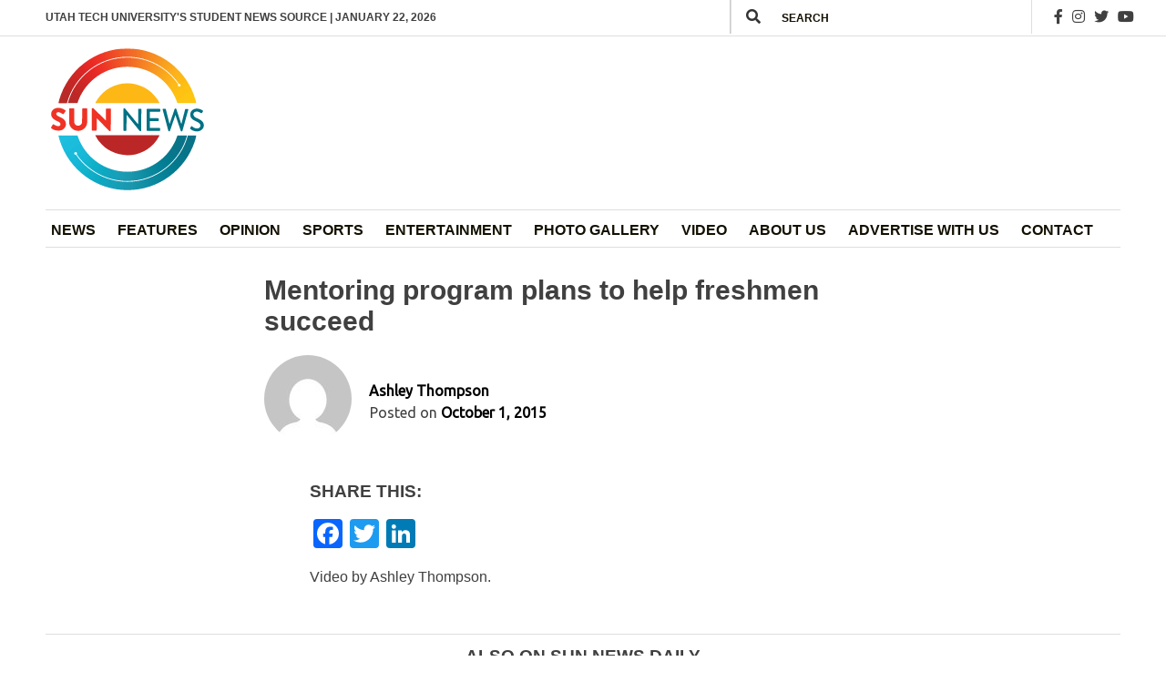

--- FILE ---
content_type: text/html; charset=UTF-8
request_url: https://sunnewsdaily.com/stories/articles/2015/10/01/mentoring-program-plans-help-freshmen-succeed/
body_size: 26591
content:
<!doctype html>
<html lang="en-US">
<head>
	<meta charset="UTF-8">
<script>
var gform;gform||(document.addEventListener("gform_main_scripts_loaded",function(){gform.scriptsLoaded=!0}),document.addEventListener("gform/theme/scripts_loaded",function(){gform.themeScriptsLoaded=!0}),window.addEventListener("DOMContentLoaded",function(){gform.domLoaded=!0}),gform={domLoaded:!1,scriptsLoaded:!1,themeScriptsLoaded:!1,isFormEditor:()=>"function"==typeof InitializeEditor,callIfLoaded:function(o){return!(!gform.domLoaded||!gform.scriptsLoaded||!gform.themeScriptsLoaded&&!gform.isFormEditor()||(gform.isFormEditor()&&console.warn("The use of gform.initializeOnLoaded() is deprecated in the form editor context and will be removed in Gravity Forms 3.1."),o(),0))},initializeOnLoaded:function(o){gform.callIfLoaded(o)||(document.addEventListener("gform_main_scripts_loaded",()=>{gform.scriptsLoaded=!0,gform.callIfLoaded(o)}),document.addEventListener("gform/theme/scripts_loaded",()=>{gform.themeScriptsLoaded=!0,gform.callIfLoaded(o)}),window.addEventListener("DOMContentLoaded",()=>{gform.domLoaded=!0,gform.callIfLoaded(o)}))},hooks:{action:{},filter:{}},addAction:function(o,r,e,t){gform.addHook("action",o,r,e,t)},addFilter:function(o,r,e,t){gform.addHook("filter",o,r,e,t)},doAction:function(o){gform.doHook("action",o,arguments)},applyFilters:function(o){return gform.doHook("filter",o,arguments)},removeAction:function(o,r){gform.removeHook("action",o,r)},removeFilter:function(o,r,e){gform.removeHook("filter",o,r,e)},addHook:function(o,r,e,t,n){null==gform.hooks[o][r]&&(gform.hooks[o][r]=[]);var d=gform.hooks[o][r];null==n&&(n=r+"_"+d.length),gform.hooks[o][r].push({tag:n,callable:e,priority:t=null==t?10:t})},doHook:function(r,o,e){var t;if(e=Array.prototype.slice.call(e,1),null!=gform.hooks[r][o]&&((o=gform.hooks[r][o]).sort(function(o,r){return o.priority-r.priority}),o.forEach(function(o){"function"!=typeof(t=o.callable)&&(t=window[t]),"action"==r?t.apply(null,e):e[0]=t.apply(null,e)})),"filter"==r)return e[0]},removeHook:function(o,r,t,n){var e;null!=gform.hooks[o][r]&&(e=(e=gform.hooks[o][r]).filter(function(o,r,e){return!!(null!=n&&n!=o.tag||null!=t&&t!=o.priority)}),gform.hooks[o][r]=e)}});
</script>

	<meta name="viewport" content="width=device-width, initial-scale=1">
	<link rel="profile" href="https://gmpg.org/xfn/11">

	<title>Mentoring program plans to help freshmen succeed &#8211; Sun News Daily</title>
<meta name='robots' content='max-image-preview:large' />
<link rel='dns-prefetch' href='//static.addtoany.com' />
<link rel='dns-prefetch' href='//fonts.googleapis.com' />
<link rel='dns-prefetch' href='//cdnjs.cloudflare.com' />
<link rel='dns-prefetch' href='//www.googletagmanager.com' />
<link rel="alternate" type="application/rss+xml" title="Sun News Daily &raquo; Feed" href="https://sunnewsdaily.com/feed/" />
<link rel="alternate" type="application/rss+xml" title="Sun News Daily &raquo; Comments Feed" href="https://sunnewsdaily.com/comments/feed/" />
<link rel="alternate" type="application/rss+xml" title="Sun News Daily &raquo; Mentoring program plans to help freshmen succeed Comments Feed" href="https://sunnewsdaily.com/stories/articles/2015/10/01/mentoring-program-plans-help-freshmen-succeed/feed/" />
<link rel="alternate" title="oEmbed (JSON)" type="application/json+oembed" href="https://sunnewsdaily.com/wp-json/oembed/1.0/embed?url=https%3A%2F%2Fsunnewsdaily.com%2Fstories%2Farticles%2F2015%2F10%2F01%2Fmentoring-program-plans-help-freshmen-succeed%2F" />
<link rel="alternate" title="oEmbed (XML)" type="text/xml+oembed" href="https://sunnewsdaily.com/wp-json/oembed/1.0/embed?url=https%3A%2F%2Fsunnewsdaily.com%2Fstories%2Farticles%2F2015%2F10%2F01%2Fmentoring-program-plans-help-freshmen-succeed%2F&#038;format=xml" />
<style id='wp-img-auto-sizes-contain-inline-css'>
img:is([sizes=auto i],[sizes^="auto," i]){contain-intrinsic-size:3000px 1500px}
/*# sourceURL=wp-img-auto-sizes-contain-inline-css */
</style>
<link rel='stylesheet' id='twb-open-sans-css' href='https://fonts.googleapis.com/css?family=Open+Sans%3A300%2C400%2C500%2C600%2C700%2C800&#038;display=swap&#038;ver=6.9' media='all' />
<link rel='stylesheet' id='twbbwg-global-css' href='https://sunnewsdaily.com/wp-content/plugins/photo-gallery/booster/assets/css/global.css?ver=1.0.0' media='all' />
<style id='wp-emoji-styles-inline-css'>

	img.wp-smiley, img.emoji {
		display: inline !important;
		border: none !important;
		box-shadow: none !important;
		height: 1em !important;
		width: 1em !important;
		margin: 0 0.07em !important;
		vertical-align: -0.1em !important;
		background: none !important;
		padding: 0 !important;
	}
/*# sourceURL=wp-emoji-styles-inline-css */
</style>
<style id='wp-block-library-inline-css'>
:root{--wp-block-synced-color:#7a00df;--wp-block-synced-color--rgb:122,0,223;--wp-bound-block-color:var(--wp-block-synced-color);--wp-editor-canvas-background:#ddd;--wp-admin-theme-color:#007cba;--wp-admin-theme-color--rgb:0,124,186;--wp-admin-theme-color-darker-10:#006ba1;--wp-admin-theme-color-darker-10--rgb:0,107,160.5;--wp-admin-theme-color-darker-20:#005a87;--wp-admin-theme-color-darker-20--rgb:0,90,135;--wp-admin-border-width-focus:2px}@media (min-resolution:192dpi){:root{--wp-admin-border-width-focus:1.5px}}.wp-element-button{cursor:pointer}:root .has-very-light-gray-background-color{background-color:#eee}:root .has-very-dark-gray-background-color{background-color:#313131}:root .has-very-light-gray-color{color:#eee}:root .has-very-dark-gray-color{color:#313131}:root .has-vivid-green-cyan-to-vivid-cyan-blue-gradient-background{background:linear-gradient(135deg,#00d084,#0693e3)}:root .has-purple-crush-gradient-background{background:linear-gradient(135deg,#34e2e4,#4721fb 50%,#ab1dfe)}:root .has-hazy-dawn-gradient-background{background:linear-gradient(135deg,#faaca8,#dad0ec)}:root .has-subdued-olive-gradient-background{background:linear-gradient(135deg,#fafae1,#67a671)}:root .has-atomic-cream-gradient-background{background:linear-gradient(135deg,#fdd79a,#004a59)}:root .has-nightshade-gradient-background{background:linear-gradient(135deg,#330968,#31cdcf)}:root .has-midnight-gradient-background{background:linear-gradient(135deg,#020381,#2874fc)}:root{--wp--preset--font-size--normal:16px;--wp--preset--font-size--huge:42px}.has-regular-font-size{font-size:1em}.has-larger-font-size{font-size:2.625em}.has-normal-font-size{font-size:var(--wp--preset--font-size--normal)}.has-huge-font-size{font-size:var(--wp--preset--font-size--huge)}.has-text-align-center{text-align:center}.has-text-align-left{text-align:left}.has-text-align-right{text-align:right}.has-fit-text{white-space:nowrap!important}#end-resizable-editor-section{display:none}.aligncenter{clear:both}.items-justified-left{justify-content:flex-start}.items-justified-center{justify-content:center}.items-justified-right{justify-content:flex-end}.items-justified-space-between{justify-content:space-between}.screen-reader-text{border:0;clip-path:inset(50%);height:1px;margin:-1px;overflow:hidden;padding:0;position:absolute;width:1px;word-wrap:normal!important}.screen-reader-text:focus{background-color:#ddd;clip-path:none;color:#444;display:block;font-size:1em;height:auto;left:5px;line-height:normal;padding:15px 23px 14px;text-decoration:none;top:5px;width:auto;z-index:100000}html :where(.has-border-color){border-style:solid}html :where([style*=border-top-color]){border-top-style:solid}html :where([style*=border-right-color]){border-right-style:solid}html :where([style*=border-bottom-color]){border-bottom-style:solid}html :where([style*=border-left-color]){border-left-style:solid}html :where([style*=border-width]){border-style:solid}html :where([style*=border-top-width]){border-top-style:solid}html :where([style*=border-right-width]){border-right-style:solid}html :where([style*=border-bottom-width]){border-bottom-style:solid}html :where([style*=border-left-width]){border-left-style:solid}html :where(img[class*=wp-image-]){height:auto;max-width:100%}:where(figure){margin:0 0 1em}html :where(.is-position-sticky){--wp-admin--admin-bar--position-offset:var(--wp-admin--admin-bar--height,0px)}@media screen and (max-width:600px){html :where(.is-position-sticky){--wp-admin--admin-bar--position-offset:0px}}

/*# sourceURL=wp-block-library-inline-css */
</style><style id='wp-block-columns-inline-css'>
.wp-block-columns{box-sizing:border-box;display:flex;flex-wrap:wrap!important}@media (min-width:782px){.wp-block-columns{flex-wrap:nowrap!important}}.wp-block-columns{align-items:normal!important}.wp-block-columns.are-vertically-aligned-top{align-items:flex-start}.wp-block-columns.are-vertically-aligned-center{align-items:center}.wp-block-columns.are-vertically-aligned-bottom{align-items:flex-end}@media (max-width:781px){.wp-block-columns:not(.is-not-stacked-on-mobile)>.wp-block-column{flex-basis:100%!important}}@media (min-width:782px){.wp-block-columns:not(.is-not-stacked-on-mobile)>.wp-block-column{flex-basis:0;flex-grow:1}.wp-block-columns:not(.is-not-stacked-on-mobile)>.wp-block-column[style*=flex-basis]{flex-grow:0}}.wp-block-columns.is-not-stacked-on-mobile{flex-wrap:nowrap!important}.wp-block-columns.is-not-stacked-on-mobile>.wp-block-column{flex-basis:0;flex-grow:1}.wp-block-columns.is-not-stacked-on-mobile>.wp-block-column[style*=flex-basis]{flex-grow:0}:where(.wp-block-columns){margin-bottom:1.75em}:where(.wp-block-columns.has-background){padding:1.25em 2.375em}.wp-block-column{flex-grow:1;min-width:0;overflow-wrap:break-word;word-break:break-word}.wp-block-column.is-vertically-aligned-top{align-self:flex-start}.wp-block-column.is-vertically-aligned-center{align-self:center}.wp-block-column.is-vertically-aligned-bottom{align-self:flex-end}.wp-block-column.is-vertically-aligned-stretch{align-self:stretch}.wp-block-column.is-vertically-aligned-bottom,.wp-block-column.is-vertically-aligned-center,.wp-block-column.is-vertically-aligned-top{width:100%}
/*# sourceURL=https://sunnewsdaily.com/wp-includes/blocks/columns/style.min.css */
</style>
<style id='wp-block-paragraph-inline-css'>
.is-small-text{font-size:.875em}.is-regular-text{font-size:1em}.is-large-text{font-size:2.25em}.is-larger-text{font-size:3em}.has-drop-cap:not(:focus):first-letter{float:left;font-size:8.4em;font-style:normal;font-weight:100;line-height:.68;margin:.05em .1em 0 0;text-transform:uppercase}body.rtl .has-drop-cap:not(:focus):first-letter{float:none;margin-left:.1em}p.has-drop-cap.has-background{overflow:hidden}:root :where(p.has-background){padding:1.25em 2.375em}:where(p.has-text-color:not(.has-link-color)) a{color:inherit}p.has-text-align-left[style*="writing-mode:vertical-lr"],p.has-text-align-right[style*="writing-mode:vertical-rl"]{rotate:180deg}
/*# sourceURL=https://sunnewsdaily.com/wp-includes/blocks/paragraph/style.min.css */
</style>
<style id='wp-block-social-links-inline-css'>
.wp-block-social-links{background:none;box-sizing:border-box;margin-left:0;padding-left:0;padding-right:0;text-indent:0}.wp-block-social-links .wp-social-link a,.wp-block-social-links .wp-social-link a:hover{border-bottom:0;box-shadow:none;text-decoration:none}.wp-block-social-links .wp-social-link svg{height:1em;width:1em}.wp-block-social-links .wp-social-link span:not(.screen-reader-text){font-size:.65em;margin-left:.5em;margin-right:.5em}.wp-block-social-links.has-small-icon-size{font-size:16px}.wp-block-social-links,.wp-block-social-links.has-normal-icon-size{font-size:24px}.wp-block-social-links.has-large-icon-size{font-size:36px}.wp-block-social-links.has-huge-icon-size{font-size:48px}.wp-block-social-links.aligncenter{display:flex;justify-content:center}.wp-block-social-links.alignright{justify-content:flex-end}.wp-block-social-link{border-radius:9999px;display:block}@media not (prefers-reduced-motion){.wp-block-social-link{transition:transform .1s ease}}.wp-block-social-link{height:auto}.wp-block-social-link a{align-items:center;display:flex;line-height:0}.wp-block-social-link:hover{transform:scale(1.1)}.wp-block-social-links .wp-block-social-link.wp-social-link{display:inline-block;margin:0;padding:0}.wp-block-social-links .wp-block-social-link.wp-social-link .wp-block-social-link-anchor,.wp-block-social-links .wp-block-social-link.wp-social-link .wp-block-social-link-anchor svg,.wp-block-social-links .wp-block-social-link.wp-social-link .wp-block-social-link-anchor:active,.wp-block-social-links .wp-block-social-link.wp-social-link .wp-block-social-link-anchor:hover,.wp-block-social-links .wp-block-social-link.wp-social-link .wp-block-social-link-anchor:visited{color:currentColor;fill:currentColor}:where(.wp-block-social-links:not(.is-style-logos-only)) .wp-social-link{background-color:#f0f0f0;color:#444}:where(.wp-block-social-links:not(.is-style-logos-only)) .wp-social-link-amazon{background-color:#f90;color:#fff}:where(.wp-block-social-links:not(.is-style-logos-only)) .wp-social-link-bandcamp{background-color:#1ea0c3;color:#fff}:where(.wp-block-social-links:not(.is-style-logos-only)) .wp-social-link-behance{background-color:#0757fe;color:#fff}:where(.wp-block-social-links:not(.is-style-logos-only)) .wp-social-link-bluesky{background-color:#0a7aff;color:#fff}:where(.wp-block-social-links:not(.is-style-logos-only)) .wp-social-link-codepen{background-color:#1e1f26;color:#fff}:where(.wp-block-social-links:not(.is-style-logos-only)) .wp-social-link-deviantart{background-color:#02e49b;color:#fff}:where(.wp-block-social-links:not(.is-style-logos-only)) .wp-social-link-discord{background-color:#5865f2;color:#fff}:where(.wp-block-social-links:not(.is-style-logos-only)) .wp-social-link-dribbble{background-color:#e94c89;color:#fff}:where(.wp-block-social-links:not(.is-style-logos-only)) .wp-social-link-dropbox{background-color:#4280ff;color:#fff}:where(.wp-block-social-links:not(.is-style-logos-only)) .wp-social-link-etsy{background-color:#f45800;color:#fff}:where(.wp-block-social-links:not(.is-style-logos-only)) .wp-social-link-facebook{background-color:#0866ff;color:#fff}:where(.wp-block-social-links:not(.is-style-logos-only)) .wp-social-link-fivehundredpx{background-color:#000;color:#fff}:where(.wp-block-social-links:not(.is-style-logos-only)) .wp-social-link-flickr{background-color:#0461dd;color:#fff}:where(.wp-block-social-links:not(.is-style-logos-only)) .wp-social-link-foursquare{background-color:#e65678;color:#fff}:where(.wp-block-social-links:not(.is-style-logos-only)) .wp-social-link-github{background-color:#24292d;color:#fff}:where(.wp-block-social-links:not(.is-style-logos-only)) .wp-social-link-goodreads{background-color:#eceadd;color:#382110}:where(.wp-block-social-links:not(.is-style-logos-only)) .wp-social-link-google{background-color:#ea4434;color:#fff}:where(.wp-block-social-links:not(.is-style-logos-only)) .wp-social-link-gravatar{background-color:#1d4fc4;color:#fff}:where(.wp-block-social-links:not(.is-style-logos-only)) .wp-social-link-instagram{background-color:#f00075;color:#fff}:where(.wp-block-social-links:not(.is-style-logos-only)) .wp-social-link-lastfm{background-color:#e21b24;color:#fff}:where(.wp-block-social-links:not(.is-style-logos-only)) .wp-social-link-linkedin{background-color:#0d66c2;color:#fff}:where(.wp-block-social-links:not(.is-style-logos-only)) .wp-social-link-mastodon{background-color:#3288d4;color:#fff}:where(.wp-block-social-links:not(.is-style-logos-only)) .wp-social-link-medium{background-color:#000;color:#fff}:where(.wp-block-social-links:not(.is-style-logos-only)) .wp-social-link-meetup{background-color:#f6405f;color:#fff}:where(.wp-block-social-links:not(.is-style-logos-only)) .wp-social-link-patreon{background-color:#000;color:#fff}:where(.wp-block-social-links:not(.is-style-logos-only)) .wp-social-link-pinterest{background-color:#e60122;color:#fff}:where(.wp-block-social-links:not(.is-style-logos-only)) .wp-social-link-pocket{background-color:#ef4155;color:#fff}:where(.wp-block-social-links:not(.is-style-logos-only)) .wp-social-link-reddit{background-color:#ff4500;color:#fff}:where(.wp-block-social-links:not(.is-style-logos-only)) .wp-social-link-skype{background-color:#0478d7;color:#fff}:where(.wp-block-social-links:not(.is-style-logos-only)) .wp-social-link-snapchat{background-color:#fefc00;color:#fff;stroke:#000}:where(.wp-block-social-links:not(.is-style-logos-only)) .wp-social-link-soundcloud{background-color:#ff5600;color:#fff}:where(.wp-block-social-links:not(.is-style-logos-only)) .wp-social-link-spotify{background-color:#1bd760;color:#fff}:where(.wp-block-social-links:not(.is-style-logos-only)) .wp-social-link-telegram{background-color:#2aabee;color:#fff}:where(.wp-block-social-links:not(.is-style-logos-only)) .wp-social-link-threads{background-color:#000;color:#fff}:where(.wp-block-social-links:not(.is-style-logos-only)) .wp-social-link-tiktok{background-color:#000;color:#fff}:where(.wp-block-social-links:not(.is-style-logos-only)) .wp-social-link-tumblr{background-color:#011835;color:#fff}:where(.wp-block-social-links:not(.is-style-logos-only)) .wp-social-link-twitch{background-color:#6440a4;color:#fff}:where(.wp-block-social-links:not(.is-style-logos-only)) .wp-social-link-twitter{background-color:#1da1f2;color:#fff}:where(.wp-block-social-links:not(.is-style-logos-only)) .wp-social-link-vimeo{background-color:#1eb7ea;color:#fff}:where(.wp-block-social-links:not(.is-style-logos-only)) .wp-social-link-vk{background-color:#4680c2;color:#fff}:where(.wp-block-social-links:not(.is-style-logos-only)) .wp-social-link-wordpress{background-color:#3499cd;color:#fff}:where(.wp-block-social-links:not(.is-style-logos-only)) .wp-social-link-whatsapp{background-color:#25d366;color:#fff}:where(.wp-block-social-links:not(.is-style-logos-only)) .wp-social-link-x{background-color:#000;color:#fff}:where(.wp-block-social-links:not(.is-style-logos-only)) .wp-social-link-yelp{background-color:#d32422;color:#fff}:where(.wp-block-social-links:not(.is-style-logos-only)) .wp-social-link-youtube{background-color:red;color:#fff}:where(.wp-block-social-links.is-style-logos-only) .wp-social-link{background:none}:where(.wp-block-social-links.is-style-logos-only) .wp-social-link svg{height:1.25em;width:1.25em}:where(.wp-block-social-links.is-style-logos-only) .wp-social-link-amazon{color:#f90}:where(.wp-block-social-links.is-style-logos-only) .wp-social-link-bandcamp{color:#1ea0c3}:where(.wp-block-social-links.is-style-logos-only) .wp-social-link-behance{color:#0757fe}:where(.wp-block-social-links.is-style-logos-only) .wp-social-link-bluesky{color:#0a7aff}:where(.wp-block-social-links.is-style-logos-only) .wp-social-link-codepen{color:#1e1f26}:where(.wp-block-social-links.is-style-logos-only) .wp-social-link-deviantart{color:#02e49b}:where(.wp-block-social-links.is-style-logos-only) .wp-social-link-discord{color:#5865f2}:where(.wp-block-social-links.is-style-logos-only) .wp-social-link-dribbble{color:#e94c89}:where(.wp-block-social-links.is-style-logos-only) .wp-social-link-dropbox{color:#4280ff}:where(.wp-block-social-links.is-style-logos-only) .wp-social-link-etsy{color:#f45800}:where(.wp-block-social-links.is-style-logos-only) .wp-social-link-facebook{color:#0866ff}:where(.wp-block-social-links.is-style-logos-only) .wp-social-link-fivehundredpx{color:#000}:where(.wp-block-social-links.is-style-logos-only) .wp-social-link-flickr{color:#0461dd}:where(.wp-block-social-links.is-style-logos-only) .wp-social-link-foursquare{color:#e65678}:where(.wp-block-social-links.is-style-logos-only) .wp-social-link-github{color:#24292d}:where(.wp-block-social-links.is-style-logos-only) .wp-social-link-goodreads{color:#382110}:where(.wp-block-social-links.is-style-logos-only) .wp-social-link-google{color:#ea4434}:where(.wp-block-social-links.is-style-logos-only) .wp-social-link-gravatar{color:#1d4fc4}:where(.wp-block-social-links.is-style-logos-only) .wp-social-link-instagram{color:#f00075}:where(.wp-block-social-links.is-style-logos-only) .wp-social-link-lastfm{color:#e21b24}:where(.wp-block-social-links.is-style-logos-only) .wp-social-link-linkedin{color:#0d66c2}:where(.wp-block-social-links.is-style-logos-only) .wp-social-link-mastodon{color:#3288d4}:where(.wp-block-social-links.is-style-logos-only) .wp-social-link-medium{color:#000}:where(.wp-block-social-links.is-style-logos-only) .wp-social-link-meetup{color:#f6405f}:where(.wp-block-social-links.is-style-logos-only) .wp-social-link-patreon{color:#000}:where(.wp-block-social-links.is-style-logos-only) .wp-social-link-pinterest{color:#e60122}:where(.wp-block-social-links.is-style-logos-only) .wp-social-link-pocket{color:#ef4155}:where(.wp-block-social-links.is-style-logos-only) .wp-social-link-reddit{color:#ff4500}:where(.wp-block-social-links.is-style-logos-only) .wp-social-link-skype{color:#0478d7}:where(.wp-block-social-links.is-style-logos-only) .wp-social-link-snapchat{color:#fff;stroke:#000}:where(.wp-block-social-links.is-style-logos-only) .wp-social-link-soundcloud{color:#ff5600}:where(.wp-block-social-links.is-style-logos-only) .wp-social-link-spotify{color:#1bd760}:where(.wp-block-social-links.is-style-logos-only) .wp-social-link-telegram{color:#2aabee}:where(.wp-block-social-links.is-style-logos-only) .wp-social-link-threads{color:#000}:where(.wp-block-social-links.is-style-logos-only) .wp-social-link-tiktok{color:#000}:where(.wp-block-social-links.is-style-logos-only) .wp-social-link-tumblr{color:#011835}:where(.wp-block-social-links.is-style-logos-only) .wp-social-link-twitch{color:#6440a4}:where(.wp-block-social-links.is-style-logos-only) .wp-social-link-twitter{color:#1da1f2}:where(.wp-block-social-links.is-style-logos-only) .wp-social-link-vimeo{color:#1eb7ea}:where(.wp-block-social-links.is-style-logos-only) .wp-social-link-vk{color:#4680c2}:where(.wp-block-social-links.is-style-logos-only) .wp-social-link-whatsapp{color:#25d366}:where(.wp-block-social-links.is-style-logos-only) .wp-social-link-wordpress{color:#3499cd}:where(.wp-block-social-links.is-style-logos-only) .wp-social-link-x{color:#000}:where(.wp-block-social-links.is-style-logos-only) .wp-social-link-yelp{color:#d32422}:where(.wp-block-social-links.is-style-logos-only) .wp-social-link-youtube{color:red}.wp-block-social-links.is-style-pill-shape .wp-social-link{width:auto}:root :where(.wp-block-social-links .wp-social-link a){padding:.25em}:root :where(.wp-block-social-links.is-style-logos-only .wp-social-link a){padding:0}:root :where(.wp-block-social-links.is-style-pill-shape .wp-social-link a){padding-left:.6666666667em;padding-right:.6666666667em}.wp-block-social-links:not(.has-icon-color):not(.has-icon-background-color) .wp-social-link-snapchat .wp-block-social-link-label{color:#000}
/*# sourceURL=https://sunnewsdaily.com/wp-includes/blocks/social-links/style.min.css */
</style>
<style id='global-styles-inline-css'>
:root{--wp--preset--aspect-ratio--square: 1;--wp--preset--aspect-ratio--4-3: 4/3;--wp--preset--aspect-ratio--3-4: 3/4;--wp--preset--aspect-ratio--3-2: 3/2;--wp--preset--aspect-ratio--2-3: 2/3;--wp--preset--aspect-ratio--16-9: 16/9;--wp--preset--aspect-ratio--9-16: 9/16;--wp--preset--color--black: #000000;--wp--preset--color--cyan-bluish-gray: #abb8c3;--wp--preset--color--white: #ffffff;--wp--preset--color--pale-pink: #f78da7;--wp--preset--color--vivid-red: #cf2e2e;--wp--preset--color--luminous-vivid-orange: #ff6900;--wp--preset--color--luminous-vivid-amber: #fcb900;--wp--preset--color--light-green-cyan: #7bdcb5;--wp--preset--color--vivid-green-cyan: #00d084;--wp--preset--color--pale-cyan-blue: #8ed1fc;--wp--preset--color--vivid-cyan-blue: #0693e3;--wp--preset--color--vivid-purple: #9b51e0;--wp--preset--gradient--vivid-cyan-blue-to-vivid-purple: linear-gradient(135deg,rgb(6,147,227) 0%,rgb(155,81,224) 100%);--wp--preset--gradient--light-green-cyan-to-vivid-green-cyan: linear-gradient(135deg,rgb(122,220,180) 0%,rgb(0,208,130) 100%);--wp--preset--gradient--luminous-vivid-amber-to-luminous-vivid-orange: linear-gradient(135deg,rgb(252,185,0) 0%,rgb(255,105,0) 100%);--wp--preset--gradient--luminous-vivid-orange-to-vivid-red: linear-gradient(135deg,rgb(255,105,0) 0%,rgb(207,46,46) 100%);--wp--preset--gradient--very-light-gray-to-cyan-bluish-gray: linear-gradient(135deg,rgb(238,238,238) 0%,rgb(169,184,195) 100%);--wp--preset--gradient--cool-to-warm-spectrum: linear-gradient(135deg,rgb(74,234,220) 0%,rgb(151,120,209) 20%,rgb(207,42,186) 40%,rgb(238,44,130) 60%,rgb(251,105,98) 80%,rgb(254,248,76) 100%);--wp--preset--gradient--blush-light-purple: linear-gradient(135deg,rgb(255,206,236) 0%,rgb(152,150,240) 100%);--wp--preset--gradient--blush-bordeaux: linear-gradient(135deg,rgb(254,205,165) 0%,rgb(254,45,45) 50%,rgb(107,0,62) 100%);--wp--preset--gradient--luminous-dusk: linear-gradient(135deg,rgb(255,203,112) 0%,rgb(199,81,192) 50%,rgb(65,88,208) 100%);--wp--preset--gradient--pale-ocean: linear-gradient(135deg,rgb(255,245,203) 0%,rgb(182,227,212) 50%,rgb(51,167,181) 100%);--wp--preset--gradient--electric-grass: linear-gradient(135deg,rgb(202,248,128) 0%,rgb(113,206,126) 100%);--wp--preset--gradient--midnight: linear-gradient(135deg,rgb(2,3,129) 0%,rgb(40,116,252) 100%);--wp--preset--font-size--small: 13px;--wp--preset--font-size--medium: 20px;--wp--preset--font-size--large: 36px;--wp--preset--font-size--x-large: 42px;--wp--preset--spacing--20: 0.44rem;--wp--preset--spacing--30: 0.67rem;--wp--preset--spacing--40: 1rem;--wp--preset--spacing--50: 1.5rem;--wp--preset--spacing--60: 2.25rem;--wp--preset--spacing--70: 3.38rem;--wp--preset--spacing--80: 5.06rem;--wp--preset--shadow--natural: 6px 6px 9px rgba(0, 0, 0, 0.2);--wp--preset--shadow--deep: 12px 12px 50px rgba(0, 0, 0, 0.4);--wp--preset--shadow--sharp: 6px 6px 0px rgba(0, 0, 0, 0.2);--wp--preset--shadow--outlined: 6px 6px 0px -3px rgb(255, 255, 255), 6px 6px rgb(0, 0, 0);--wp--preset--shadow--crisp: 6px 6px 0px rgb(0, 0, 0);}:where(.is-layout-flex){gap: 0.5em;}:where(.is-layout-grid){gap: 0.5em;}body .is-layout-flex{display: flex;}.is-layout-flex{flex-wrap: wrap;align-items: center;}.is-layout-flex > :is(*, div){margin: 0;}body .is-layout-grid{display: grid;}.is-layout-grid > :is(*, div){margin: 0;}:where(.wp-block-columns.is-layout-flex){gap: 2em;}:where(.wp-block-columns.is-layout-grid){gap: 2em;}:where(.wp-block-post-template.is-layout-flex){gap: 1.25em;}:where(.wp-block-post-template.is-layout-grid){gap: 1.25em;}.has-black-color{color: var(--wp--preset--color--black) !important;}.has-cyan-bluish-gray-color{color: var(--wp--preset--color--cyan-bluish-gray) !important;}.has-white-color{color: var(--wp--preset--color--white) !important;}.has-pale-pink-color{color: var(--wp--preset--color--pale-pink) !important;}.has-vivid-red-color{color: var(--wp--preset--color--vivid-red) !important;}.has-luminous-vivid-orange-color{color: var(--wp--preset--color--luminous-vivid-orange) !important;}.has-luminous-vivid-amber-color{color: var(--wp--preset--color--luminous-vivid-amber) !important;}.has-light-green-cyan-color{color: var(--wp--preset--color--light-green-cyan) !important;}.has-vivid-green-cyan-color{color: var(--wp--preset--color--vivid-green-cyan) !important;}.has-pale-cyan-blue-color{color: var(--wp--preset--color--pale-cyan-blue) !important;}.has-vivid-cyan-blue-color{color: var(--wp--preset--color--vivid-cyan-blue) !important;}.has-vivid-purple-color{color: var(--wp--preset--color--vivid-purple) !important;}.has-black-background-color{background-color: var(--wp--preset--color--black) !important;}.has-cyan-bluish-gray-background-color{background-color: var(--wp--preset--color--cyan-bluish-gray) !important;}.has-white-background-color{background-color: var(--wp--preset--color--white) !important;}.has-pale-pink-background-color{background-color: var(--wp--preset--color--pale-pink) !important;}.has-vivid-red-background-color{background-color: var(--wp--preset--color--vivid-red) !important;}.has-luminous-vivid-orange-background-color{background-color: var(--wp--preset--color--luminous-vivid-orange) !important;}.has-luminous-vivid-amber-background-color{background-color: var(--wp--preset--color--luminous-vivid-amber) !important;}.has-light-green-cyan-background-color{background-color: var(--wp--preset--color--light-green-cyan) !important;}.has-vivid-green-cyan-background-color{background-color: var(--wp--preset--color--vivid-green-cyan) !important;}.has-pale-cyan-blue-background-color{background-color: var(--wp--preset--color--pale-cyan-blue) !important;}.has-vivid-cyan-blue-background-color{background-color: var(--wp--preset--color--vivid-cyan-blue) !important;}.has-vivid-purple-background-color{background-color: var(--wp--preset--color--vivid-purple) !important;}.has-black-border-color{border-color: var(--wp--preset--color--black) !important;}.has-cyan-bluish-gray-border-color{border-color: var(--wp--preset--color--cyan-bluish-gray) !important;}.has-white-border-color{border-color: var(--wp--preset--color--white) !important;}.has-pale-pink-border-color{border-color: var(--wp--preset--color--pale-pink) !important;}.has-vivid-red-border-color{border-color: var(--wp--preset--color--vivid-red) !important;}.has-luminous-vivid-orange-border-color{border-color: var(--wp--preset--color--luminous-vivid-orange) !important;}.has-luminous-vivid-amber-border-color{border-color: var(--wp--preset--color--luminous-vivid-amber) !important;}.has-light-green-cyan-border-color{border-color: var(--wp--preset--color--light-green-cyan) !important;}.has-vivid-green-cyan-border-color{border-color: var(--wp--preset--color--vivid-green-cyan) !important;}.has-pale-cyan-blue-border-color{border-color: var(--wp--preset--color--pale-cyan-blue) !important;}.has-vivid-cyan-blue-border-color{border-color: var(--wp--preset--color--vivid-cyan-blue) !important;}.has-vivid-purple-border-color{border-color: var(--wp--preset--color--vivid-purple) !important;}.has-vivid-cyan-blue-to-vivid-purple-gradient-background{background: var(--wp--preset--gradient--vivid-cyan-blue-to-vivid-purple) !important;}.has-light-green-cyan-to-vivid-green-cyan-gradient-background{background: var(--wp--preset--gradient--light-green-cyan-to-vivid-green-cyan) !important;}.has-luminous-vivid-amber-to-luminous-vivid-orange-gradient-background{background: var(--wp--preset--gradient--luminous-vivid-amber-to-luminous-vivid-orange) !important;}.has-luminous-vivid-orange-to-vivid-red-gradient-background{background: var(--wp--preset--gradient--luminous-vivid-orange-to-vivid-red) !important;}.has-very-light-gray-to-cyan-bluish-gray-gradient-background{background: var(--wp--preset--gradient--very-light-gray-to-cyan-bluish-gray) !important;}.has-cool-to-warm-spectrum-gradient-background{background: var(--wp--preset--gradient--cool-to-warm-spectrum) !important;}.has-blush-light-purple-gradient-background{background: var(--wp--preset--gradient--blush-light-purple) !important;}.has-blush-bordeaux-gradient-background{background: var(--wp--preset--gradient--blush-bordeaux) !important;}.has-luminous-dusk-gradient-background{background: var(--wp--preset--gradient--luminous-dusk) !important;}.has-pale-ocean-gradient-background{background: var(--wp--preset--gradient--pale-ocean) !important;}.has-electric-grass-gradient-background{background: var(--wp--preset--gradient--electric-grass) !important;}.has-midnight-gradient-background{background: var(--wp--preset--gradient--midnight) !important;}.has-small-font-size{font-size: var(--wp--preset--font-size--small) !important;}.has-medium-font-size{font-size: var(--wp--preset--font-size--medium) !important;}.has-large-font-size{font-size: var(--wp--preset--font-size--large) !important;}.has-x-large-font-size{font-size: var(--wp--preset--font-size--x-large) !important;}
:where(.wp-block-columns.is-layout-flex){gap: 2em;}:where(.wp-block-columns.is-layout-grid){gap: 2em;}
/*# sourceURL=global-styles-inline-css */
</style>
<style id='core-block-supports-inline-css'>
.wp-container-core-columns-is-layout-9d6595d7{flex-wrap:nowrap;}.wp-container-core-social-links-is-layout-16018d1d{justify-content:center;}
/*# sourceURL=core-block-supports-inline-css */
</style>

<style id='classic-theme-styles-inline-css'>
/*! This file is auto-generated */
.wp-block-button__link{color:#fff;background-color:#32373c;border-radius:9999px;box-shadow:none;text-decoration:none;padding:calc(.667em + 2px) calc(1.333em + 2px);font-size:1.125em}.wp-block-file__button{background:#32373c;color:#fff;text-decoration:none}
/*# sourceURL=/wp-includes/css/classic-themes.min.css */
</style>
<link rel='stylesheet' id='mpp_gutenberg-css' href='https://sunnewsdaily.com/wp-content/plugins/profile-builder/add-ons-free/user-profile-picture/dist/blocks.style.build.css?ver=2.6.0' media='all' />
<link rel='stylesheet' id='flytedesk-digital-css' href='https://sunnewsdaily.com/wp-content/plugins/flytedesk-digital/public/css/flytedesk-digital-public.css?ver=20181101' media='all' />
<link rel='stylesheet' id='bwg_fonts-css' href='https://sunnewsdaily.com/wp-content/plugins/photo-gallery/css/bwg-fonts/fonts.css?ver=0.0.1' media='all' />
<link rel='stylesheet' id='sumoselect-css' href='https://sunnewsdaily.com/wp-content/plugins/photo-gallery/css/sumoselect.min.css?ver=3.4.6' media='all' />
<link rel='stylesheet' id='mCustomScrollbar-css' href='https://sunnewsdaily.com/wp-content/plugins/photo-gallery/css/jquery.mCustomScrollbar.min.css?ver=3.1.5' media='all' />
<link rel='stylesheet' id='bwg_googlefonts-css' href='https://fonts.googleapis.com/css?family=Ubuntu&#038;subset=greek,latin,greek-ext,vietnamese,cyrillic-ext,latin-ext,cyrillic' media='all' />
<link rel='stylesheet' id='bwg_frontend-css' href='https://sunnewsdaily.com/wp-content/plugins/photo-gallery/css/styles.min.css?ver=1.8.35' media='all' />
<link rel='stylesheet' id='searchandfilter-css' href='https://sunnewsdaily.com/wp-content/plugins/search-filter/style.css?ver=1' media='all' />
<link rel='stylesheet' id='video_popup_main_style-css' href='https://sunnewsdaily.com/wp-content/plugins/video-popup/assets/css/videoPopup.css?ver=2.0.3' media='all' />
<link rel='stylesheet' id='wpos-slick-style-css' href='https://sunnewsdaily.com/wp-content/plugins/wp-slick-slider-and-image-carousel/assets/css/slick.css?ver=3.7.8' media='all' />
<link rel='stylesheet' id='wpsisac-public-style-css' href='https://sunnewsdaily.com/wp-content/plugins/wp-slick-slider-and-image-carousel/assets/css/wpsisac-public.css?ver=3.7.8' media='all' />
<link rel='stylesheet' id='sp_team_magnific-css' href='https://sunnewsdaily.com/wp-content/plugins/wp-team-pro/src/Frontend/css/magnific-popup.min.css?ver=2.2.8' media='all' />
<link rel='stylesheet' id='sp_team_fontawesome-css' href='https://sunnewsdaily.com/wp-content/plugins/wp-team-pro/src/Frontend/css/font-awesome.min.css?ver=2.2.8' media='all' />
<link rel='stylesheet' id='sp_team_fontello-css' href='https://sunnewsdaily.com/wp-content/plugins/wp-team-pro/src/Frontend/css/fontello.min.css?ver=2.2.8' media='all' />
<link rel='stylesheet' id='sp_team_swiper-css' href='https://sunnewsdaily.com/wp-content/plugins/wp-team-pro/src/Frontend/css/swiper.min.css?ver=2.2.8' media='all' />
<link rel='stylesheet' id='sp_team_bxslider-css' href='https://sunnewsdaily.com/wp-content/plugins/wp-team-pro/src/Frontend/css/jquery.bxslider.min.css?ver=2.2.8' media='all' />
<link rel='stylesheet' id='sp_team_animate-css' href='https://sunnewsdaily.com/wp-content/plugins/wp-team-pro/src/Frontend/css/animate.min.css?ver=2.2.8' media='all' />
<link rel='stylesheet' id='wp-team-pro-css' href='https://sunnewsdaily.com/wp-content/plugins/wp-team-pro/src/Frontend/css/public.min.css?ver=2.2.8' media='all' />
<style id='wp-team-pro-inline-css'>
@media only screen and (min-width: 320px) {
		.sptp-row .sptp-col-xs-1 {
			-webkit-box-flex: 0;
			-ms-flex: 0 0 100%;
			flex: 0 0 100%;
			max-width: 100%;
		}
		.sptp-row .sptp-col-xs-2 {
			-webkit-box-flex: 0;
			-ms-flex: 0 0 50%;
			flex: 0 0 50%;
			max-width: 50%;
		}
		.sptp-row .sptp-col-xs-3 {
			-webkit-box-flex: 0;
			-ms-flex: 0 0 33.2222%;
			flex: 0 0 33.2222%;
			max-width: 33.222%;
		}
		.sptp-row .sptp-col-xs-4 {
			-webkit-box-flex: 0;
			-ms-flex: 0 0 25%;
			flex: 0 0 25%;
			max-width: 25%;
		}
		.sptp-row .sptp-col-xs-5 {
			-webkit-box-flex: 0;
			-ms-flex: 0 0 20%;
			flex: 0 0 20%;
			max-width: 20%;
		}
		.sptp-row .sptp-col-xs-6 {
			-webkit-box-flex: 0;
			-ms-flex: 0 0 16.6666%;
			flex: 0 0 16.66666%;
			max-width: 16.66666%;
		}
		.sptp-row .sptp-col-xs-7 {
			-webkit-box-flex: 0;
			-ms-flex: 0 0 14.28571428%;
			flex: 0 0 14.28571428%;
			max-width: 14.28571428%;
		}
		.sptp-row .sptp-col-xs-8 {
			-webkit-box-flex: 0;
			-ms-flex: 0 0 12.5%;
			flex: 0 0 12.5%;
			max-width: 12.5%;
		}
	}@media only screen and (min-width: 768px) {
		.sptp-row .sptp-col-sm-1 {
			-webkit-box-flex: 0;
			-ms-flex: 0 0 100%;
			flex: 0 0 100%;
			max-width: 100%;
		}
		.sptp-row .sptp-col-sm-2 {
			-webkit-box-flex: 0;
			-ms-flex: 0 0 50%;
			flex: 0 0 50%;
			max-width: 50%;
		}
		.sptp-row .sptp-col-sm-3 {
			-webkit-box-flex: 0;
			-ms-flex: 0 0 33.333%;
			flex: 0 0 33.333%;
			max-width: 33.333%;
		}
		.sptp-row .sptp-col-sm-4 {
			-webkit-box-flex: 0;
			-ms-flex: 0 0 25%;
			flex: 0 0 25%;
			max-width: 25%;
		}
		.sptp-row .sptp-col-sm-5 {
			-webkit-box-flex: 0;
			-ms-flex: 0 0 20%;
			flex: 0 0 20%;
			max-width: 20%;
		}
		.sptp-row .sptp-col-sm-6 {
			-webkit-box-flex: 0;
			-ms-flex: 0 0 16.6667%;
			flex: 0 0 16.6667%;
			max-width: 16.6667%;
		}
		.sptp-row .sptp-col-sm-7 {
			-webkit-box-flex: 0;
			-ms-flex: 0 0 14.28571428%;
			flex: 0 0 14.28571428%;
			max-width: 14.28571428%;
		}
		.sptp-row .sptp-col-sm-8 {
			-webkit-box-flex: 0;
			-ms-flex: 0 0 12.5%;
			flex: 0 0 12.5%;
			max-width: 12.5%;
		}
	}@media only screen and (min-width: 1024px) {
		.sptp-row .sptp-col-md-1 {
			-webkit-box-flex: 0;
			-ms-flex: 0 0 100%;
			flex: 0 0 100%;
			max-width: 100%;
		}
		.sptp-row .sptp-col-md-2 {
			-webkit-box-flex: 0;
			-ms-flex: 0 0 50%;
			flex: 0 0 50%;
			max-width: 50%;
		}
		.sptp-row .sptp-col-md-2-half {
			-webkit-box-flex: 0;
			-ms-flex: 0 0 70%;
			flex: 0 0 70%;
			max-width: 70%;
		}
		.sptp-row .sptp-col-md-3 {
			-webkit-box-flex: 0;
			-ms-flex: 0 0 33.22222222%;
			flex: 0 0 33.22222222%;
			max-width: 33.22222222%;
		}
		.sptp-row .sptp-col-md-4 {
			-webkit-box-flex: 0;
			-ms-flex: 0 0 25%;
			flex: 0 0 25%;
			max-width: 25%;
		}
		.sptp-row .sptp-col-md-5 {
			-webkit-box-flex: 0;
			-ms-flex: 0 0 20%;
			flex: 0 0 20%;
			max-width: 20%;
		}
		.sptp-row .sptp-col-md-6 {
			-webkit-box-flex: 0;
			-ms-flex: 0 0 16.6667%;
			flex: 0 0 16.6667%;
			max-width: 16.6667%;
		}
		.sptp-row .sptp-col-md-7 {
			-webkit-box-flex: 0;
			-ms-flex: 0 0 14.28571428%;
			flex: 0 0 14.28571428%;
			max-width: 14.28571428%;
		}
		.sptp-row .sptp-col-md-8 {
			-webkit-box-flex: 0;
			-ms-flex: 0 0 12.5%;
			flex: 0 0 12.5%;
			max-width: 12.5%;
		}
	}@media only screen and (min-width: 1200px) {
		.sptp-row .sptp-col-lg-1 {
			-webkit-box-flex: 0;
			-ms-flex: 0 0 100%;
			flex: 0 0 100%;
			max-width: 100%;
		}
		.sptp-row .sptp-col-lg-2 {
			-webkit-box-flex: 0;
			-ms-flex: 0 0 50%;
			flex: 0 0 50%;
			max-width: 50%;
		}
		.sptp-row .sptp-col-lg-3 {
			-webkit-box-flex: 0;
			-ms-flex: 0 0 33.22222222%;
			flex: 0 0 33.22222222%;
			max-width: 33.22222222%;
		}
		.sptp-row .sptp-col-lg-4 {
			-webkit-box-flex: 0;
			-ms-flex: 0 0 25%;
			flex: 0 0 25%;
			max-width: 25%;
		}
		.sptp-row .sptp-col-lg-5 {
			-webkit-box-flex: 0;
			-ms-flex: 0 0 20%;
			flex: 0 0 20%;
			max-width: 20%;
		}
		.sptp-row .sptp-col-lg-6 {
			-webkit-box-flex: 0;
			-ms-flex: 0 0 16.6667%;
			flex: 0 0 16.6667%;
			max-width: 16.6667%;
		}
		.sptp-row .sptp-col-lg-7 {
			-webkit-box-flex: 0;
			-ms-flex: 0 0 14.28571428%;
			flex: 0 0 14.28571428%;
			max-width: 14.28571428%;
		}
		.sptp-row .sptp-col-lg-8 {
			-webkit-box-flex: 0;
			-ms-flex: 0 0 12.5%;
			flex: 0 0 12.5%;
			max-width: 12.5%;
		}
		.sptp-mosaic .sptp-col-lg-1.sptp-member:nth-child(2n) .sptp-member-avatar,
		.sptp-mosaic .sptp-col-lg-2.sptp-member:nth-child(4n) .sptp-member-avatar,
		.sptp-mosaic .sptp-col-lg-2.sptp-member:nth-child(4n-1) .sptp-member-avatar,
		.sptp-mosaic .sptp-col-lg-3.sptp-member:nth-child(6n) .sptp-member-avatar,
		.sptp-mosaic .sptp-col-lg-3.sptp-member:nth-child(6n-1) .sptp-member-avatar,
		.sptp-mosaic .sptp-col-lg-3.sptp-member:nth-child(6n-2) .sptp-member-avatar,
		.sptp-mosaic .sptp-col-lg-4.sptp-member:nth-child(8n) .sptp-member-avatar,
		.sptp-mosaic .sptp-col-lg-4.sptp-member:nth-child(8n-1) .sptp-member-avatar,
		.sptp-mosaic .sptp-col-lg-4.sptp-member:nth-child(8n-2) .sptp-member-avatar,
		.sptp-mosaic .sptp-col-lg-4.sptp-member:nth-child(8n-3) .sptp-member-avatar {
			-webkit-box-ordinal-group: 2 !important;
			-ms-flex-order: 1 !important;
			order: 1 !important;
		}
		.sptp-mosaic .sptp-col-lg-1.sptp-member:nth-child(2n) .sptp-arrow,
		.sptp-mosaic .sptp-col-lg-2.sptp-member:nth-child(4n) .sptp-arrow,
		.sptp-mosaic .sptp-col-lg-2.sptp-member:nth-child(4n-1) .sptp-arrow,
		.sptp-mosaic .sptp-col-lg-3.sptp-member:nth-child(6n) .sptp-arrow,
		.sptp-mosaic .sptp-col-lg-3.sptp-member:nth-child(6n-1) .sptp-arrow,
		.sptp-mosaic .sptp-col-lg-3.sptp-member:nth-child(6n-2) .sptp-arrow,
		.sptp-mosaic .sptp-col-lg-4.sptp-member:nth-child(8n) .sptp-arrow,
		.sptp-mosaic .sptp-col-lg-4.sptp-member:nth-child(8n-1) .sptp-arrow,
		.sptp-mosaic .sptp-col-lg-4.sptp-member:nth-child(8n-2) .sptp-arrow,
		.sptp-mosaic .sptp-col-lg-4.sptp-member:nth-child(8n-3) .sptp-arrow {
			left: auto;
			right: -20px;
			border-left-width: 20px;
			border-right-width: 0;
		}
	}
#sptp-52171 .filters-button-group{justify-content:center;}#sptp-52171 .filters-button-group button{color:#5e5e5e;border-color:#bbbbbb;background-color:#ffffff;}#sptp-52171 .filters-button-group button:hover{color:#ffffff;border-color:#63a37b;background-color:#63a37b;}#sptp-52171 .filters-button-group button.is-checked{color:#ffffff;border-color:#63a37b;background-color:#63a37b;}#sptp-52171 .filters-button-group button.is-checked:hover{color:#ffffff;background-color:#63a37b;}#sptp-52171 .sptp_select{text-align:right;}.wp-team-pro-preloader{opacity:0;}#sptp-52171 .sptp-content-on-image .sptp-content{padding:0px 0px 0px 0px;}#sptp-52171 .sptp-content-on-image:hover>.sptp-content{-webkit-animation: 1s;animation: 1s;}#sptp-52171 .sptp-content-on-image .caption{}#sptp-52171 .border-bg-around-member{border:0px none #ddd;border-radius:0px;background-color:transparent;}#sptp-52171 .border-bg-around-member:hover{border-color:#aaa;}#sptp-52171 .sptp-icon-on-image:hover .sptp-icon{background-color:rgba(10,10,10,0.3);}#sptp-52171 .sptp-member-avatar-img:hover .sptp-icon{background-color:rgba(10,10,10,0.3);}#sptp-52171 .sptp-icon-on-image .fa{color:#FFFFFF;}#sptp-52171 .sptp-icon-on-image .fa:hover{color:#ffffff;}#sptp-52171 .sptp-member-avatar-img .fa{color:#FFFFFF;}#sptp-52171 .sptp-member-avatar-img .fa:hover{color:#ffffff;}#sptp-52171 .sp-team-pro-item .sptp-member{margin:12px 12px;padding:0px 0px 0px 0px;}#sptp-52171 .sptp-grid .sptp-content{padding:0px 0px 0px 0px;}#sptp-52171 .sptp-grid .caption{padding:8px;}#sptp-52171 .sptp-member-skill-progress{order:11;margin-top:6px;margin-bottom:12px;}#sptp-52171 .sptp-progress-text{color:#333333;font-family:Open Sans;font-style:normal;font-weight:400;font-size:13px;line-height:24px;text-transform:none;text-align:left;letter-spacing:px;}#sptp-52171 .sptp-progress-bar{background-color:#63a37b;}#sptp-52171 .sptp-progress-container{background-color:#c9dfd1;}#sptp-52171 .sptp-top{background-color:#63a37b;color:#ffffff;}#sptp-52171 .sptp-top:after{border-top-color:#63a37b;}#sptp-52171 .sptp-filter-load-more span, #sptp-52171 .sptp-post-load-more span, #sptp-52171 .sptp-post-pagination .page-numbers, #sptp-52171 .sptp-post-pagination .page-numbers, #sptp-52171 .sptp-post-pagination a.page-numbers, #sptp-52171 .sptp-post-pagination ul li span{color:#5e5e5e;background:#ffffff;border-color:#dddddd;}#sptp-52171 .sptp-filter-load-more span:hover, #sptp-52171 .sptp-post-load-more span:hover, #sptp-52171 .sptp-post-pagination .page-numbers.current, #sptp-52171 .sptp-post-pagination .page-numbers.current, #sptp-52171 .sptp-post-pagination a.page-numbers:hover, #sptp-52171 .sptp-post-pagination ul li span.current, #sptp-52171 .sptp-post-pagination ul li span:hover{color:#ffffff;background:#63a37b;border-color:#63a37b;}#sptp-52171 .sptp-post-pagination, #sptp-52171 .sptp-filter-load-more, #sptp-52171 .sptp-post-load-more{text-align:center;}#sptp-52171 .sptp-member-social{order:12;text-align:center;}#sptp-52171 .sptp-member-social li{margin: 0  0  0  0 ;}#sptp-52171 .sptp-member-social li a{border: 0 ;}#sptp-52171 .sptp-member-social li a:hover{}#sptp-52171 .sptp-section-title{margin-bottom:25px;text-align:center;}#sptp-52171 .sptp-section-title span{color:#333333;font-family:Open Sans;font-style:normal;font-weight:600;font-size:24px;line-height:28px;text-transform:capitalize;letter-spacing:px;margin-top:0;margin-bottom:25px;}#sptp-52171 .sptp-member-name{order:2;}#sptp-52171 .sptp-member-name h2, #wrapper #sptp-52171 .sptp-member-name h2{color:#333333;font-family:Open Sans;font-style:normal;font-weight:600;font-size:18px;line-height:24px;text-align:center;text-transform:none;letter-spacing:px;margin-top:12px;margin-bottom:0px;}#sptp-52171 .sptp-member-profession{order:3;}#sptp-52171 .sptp-member-profession h4{color:#333333;font-family:Open Sans;font-style:normal;font-weight:400;font-size:15px;line-height:18px;text-align:center;text-transform:none;letter-spacing:px;margin-top:4px;margin-bottom:0px;}#sptp-52171 .sptp-member-avatar-img-area{padding:0 0 0 0 ;}#sptp-52171 .sptp-member-avatar-img{padding:0 0 0 0 ;box-shadow:none;border:1px solid #ddd;}#sptp-52171 .sptp-member.sptp-content-on-image.overlay_on_image .sptp-content{height:calc(100% - 0px * 2);width:calc(100% - 0px * 2);top:calc(0px * 2 / 2);}#sptp-52171 .sptp-member.sptp-content-on-image.overlay_on_image .sptp-content.lower.middle{top:50%;}#sptp-52171 .sptp-member-avatar-img:hover{border-color:#ddd;}#sptp-52171 .sptp-member-avatar-img img{-webkit-filter:grayscale(0);filter:grayscale(0);}#sptp-52171 .sptp-member-avatar-img:hover img{-webkit-filter:grayscale(0);filter:grayscale(0);}#sptp-52171 .sptp-member-avatar{order:1;}#sptp-52171 .sptp-member-desc{order:4;color:#333333;font-family:Open Sans;font-style:normal;font-weight:300;font-size:14px;line-height:22px;text-align:center;text-transform:none;letter-spacing:px;margin-top:6px;margin-bottom:8px;}#sptp-52171.popup-open .sptp-pagination > .swiper-pagination-bullet.swiper-pagination-bullet-active{background-color: #63a37b;}#sptp-52171 .sptp-button-next:hover, #sptp-52171 .sptp-button-prev:hover{color: #63a37b;}#sptp-52171 .sptp-popup-header{background-color: #63a37b;}#sptp-52171.sp-team-pro.sptp-section.style-1.popup-open, #sptp-52171.sp-team-pro.sptp-section.style-2.popup-open, #sptp-52171.sp-team-pro.sptp-section.style-3.popup-open, #sptp-52171.sp-team-pro.sptp-section.style-4.popup-open{background-color:#ffffff;}#sptp-52171 .sptp-popup-content-main .sptp-member{margin:0;}#sptp-52171 .sptp-popup-items .sptp-member-social{text-align:center;}#sptp-52171.popup-open .sptp-member-name h2, #sptp-52171 .gridder-show .sptp-member-name h2, #wrapper #sptp-52171.popup-open .sptp-member-name h2{color:#333333;font-family:Open Sans;font-style:normal;font-weight:600;font-size:18px;line-height:24px;text-align:center;text-transform:none;letter-spacing:px;margin-top:12px;margin-bottom:0px;}#sptp-52171.popup-open .sptp-member-profession h4, #sptp-52171 .gridder-show .sptp-member-profession h4{color:#333333;font-family:Open Sans;font-style:normal;font-weight:400;font-size:15px;line-height:18px;text-align:center;text-transform:none;letter-spacing:px;margin-top:4px;margin-bottom:0px;}#sptp-52171.popup-open .sptp-member-email, #sptp-52171 .gridder-show .sptp-member-email{text-align:center;margin-top:0px;margin-bottom:3px;}#sptp-52171.popup-open .sptp-member-email span, #sptp-52171 .gridder-show .sptp-member-email span{color:#333333;font-family:Open Sans;font-style:normal;font-weight:400;font-size:15px;line-height:20px;text-transform:none;letter-spacing:px;}#sptp-52171.popup-open .sptp-member-email .fa, #sptp-52171 .gridder-show .sptp-member-email .fa{color:#333333;}#sptp-52171.popup-open .sptp-member-mobile, #sptp-52171 .gridder-show .sptp-member-mobile{text-align:center;margin-top:0px;margin-bottom:3px;}#sptp-52171.popup-open .sptp-member-mobile span, #sptp-52171 .gridder-show .sptp-member-mobile span{color:#333333;font-family:Open Sans;font-style:normal;font-weight:400;font-size:15px;line-height:20px;text-transform:none;letter-spacing:px;}#sptp-52171.popup-open .sptp-member-mobile .fa, #sptp-52171 .gridder-show .sptp-member-mobile .fa{color:#333333;}#sptp-52171.popup-open .sptp-member-phone, #sptp-52171 .gridder-show .sptp-member-phone{text-align:center;margin-top:0px;margin-bottom:3px;}#sptp-52171.popup-open .sptp-member-phone span, #sptp-52171 .gridder-show .sptp-member-phone span{color:#333333;font-family:Open Sans;font-style:normal;font-weight:400;font-size:15px;line-height:20px;text-transform:none;letter-spacing:px;}#sptp-52171.popup-open .sptp-member-phone .fa, #sptp-52171 .gridder-show .sptp-member-phone .fa{color:#333333;}#sptp-52171.popup-open .sptp-member-location, #sptp-52171 .gridder-show .sptp-member-location{text-align:center;margin-top:0px;margin-bottom:3px;}#sptp-52171.popup-open .sptp-member-location span, #sptp-52171 .gridder-show .sptp-member-location span{color:#333333;font-family:Open Sans;font-style:normal;font-weight:400;font-size:15px;line-height:20px;text-transform:none;letter-spacing:px;}#sptp-52171.popup-open .sptp-member-location .fa, #sptp-52171 .gridder-show .sptp-member-location .fa{color:#333333;font-style:normal;font-weight:400;font-size:15px;line-height:20px;text-transform:none;letter-spacing:px;}#sptp-52171.popup-open .sptp-member-website, #sptp-52171 .gridder-show .sptp-member-website{text-align:center;margin-top:0px;margin-bottom:3px;}#sptp-52171.popup-open .sptp-member-website span, #sptp-52171 .gridder-show .sptp-member-website span{color:#333333;font-family:Open Sans;font-style:normal;font-weight:400;font-size:15px;line-height:20px;text-transform:none;letter-spacing:px;}#sptp-52171.popup-open .sptp-member-website .fa, #sptp-52171 .gridder-show .sptp-member-website .fa{color:#333333;}#sptp-52171.popup-open .sptp-member-skill-progress, #sptp-52171 .gridder-show .sptp-member-skill-progress{margin-top:6px;margin-bottom:12px;}#sptp-52171.popup-open .sptp-progress-text, #sptp-52171 .gridder-show .sptp-progress-text{color:#333333;font-family:Open Sans;font-style:normal;font-weight:400;font-size:13px;line-height:24px;text-transform:none;text-align:left;letter-spacing:px;}#sptp-52171.popup-open .sptp-member-desc, #sptp-52171 .gridder-show .sptp-member-desc{color:#333333;font-family:Open Sans;font-style:normal;font-weight:300;font-size:14px;line-height:22px;text-align:center;text-transform:none;letter-spacing:px;margin-top:6px;margin-bottom:8px;}#sptp-51612 .filters-button-group{justify-content:center;}#sptp-51612 .filters-button-group button{color:#5e5e5e;border-color:#bbbbbb;background-color:#ffffff;}#sptp-51612 .filters-button-group button:hover{color:#ffffff;border-color:#63a37b;background-color:#63a37b;}#sptp-51612 .filters-button-group button.is-checked{color:#ffffff;border-color:#63a37b;background-color:#63a37b;}#sptp-51612 .filters-button-group button.is-checked:hover{color:#ffffff;background-color:#63a37b;}#sptp-51612 .sptp_select{text-align:right;}.wp-team-pro-preloader{opacity:0;}#sptp-51612 .sptp-content-on-image .sptp-content{padding:0px 0px 0px 0px;}#sptp-51612 .sptp-content-on-image:hover>.sptp-content{-webkit-animation: 1s;animation: 1s;}#sptp-51612 .sptp-content-on-image .caption{}#sptp-51612 .border-bg-around-member{border:0px none #ddd;border-radius:0px;background-color:transparent;}#sptp-51612 .border-bg-around-member:hover{border-color:#aaa;}#sptp-51612 .sptp-icon-on-image:hover .sptp-icon{background-color:rgba(10,10,10,0.3);}#sptp-51612 .sptp-member-avatar-img:hover .sptp-icon{background-color:rgba(10,10,10,0.3);}#sptp-51612 .sptp-icon-on-image .fa{color:#FFFFFF;}#sptp-51612 .sptp-icon-on-image .fa:hover{color:#ffffff;}#sptp-51612 .sptp-member-avatar-img .fa{color:#FFFFFF;}#sptp-51612 .sptp-member-avatar-img .fa:hover{color:#ffffff;}#sptp-51612 .sp-team-pro-item .sptp-member{margin:12px 12px;padding:0px 0px 0px 0px;}#sptp-51612 .sptp-grid .sptp-content{padding:0px 0px 0px 0px;}#sptp-51612 .sptp-grid .caption{padding:8px;}#sptp-51612 .sptp-member-skill-progress{order:11;margin-top:6px;margin-bottom:12px;}#sptp-51612 .sptp-progress-text{color:#333333;font-family:Open Sans;font-style:normal;font-weight:normal;font-size:13px;line-height:24px;text-transform:none;text-align:left;letter-spacing:px;}#sptp-51612 .sptp-progress-bar{background-color:#63a37b;}#sptp-51612 .sptp-progress-container{background-color:#c9dfd1;}#sptp-51612 .sptp-top{background-color:#63a37b;color:#ffffff;}#sptp-51612 .sptp-top:after{border-top-color:#63a37b;}#sptp-51612 .sptp-filter-load-more span, #sptp-51612 .sptp-post-load-more span, #sptp-51612 .sptp-post-pagination .page-numbers, #sptp-51612 .sptp-post-pagination .page-numbers, #sptp-51612 .sptp-post-pagination a.page-numbers, #sptp-51612 .sptp-post-pagination ul li span{color:#5e5e5e;background:#ffffff;border-color:#dddddd;}#sptp-51612 .sptp-filter-load-more span:hover, #sptp-51612 .sptp-post-load-more span:hover, #sptp-51612 .sptp-post-pagination .page-numbers.current, #sptp-51612 .sptp-post-pagination .page-numbers.current, #sptp-51612 .sptp-post-pagination a.page-numbers:hover, #sptp-51612 .sptp-post-pagination ul li span.current, #sptp-51612 .sptp-post-pagination ul li span:hover{color:#ffffff;background:#63a37b;border-color:#63a37b;}#sptp-51612 .sptp-post-pagination, #sptp-51612 .sptp-filter-load-more, #sptp-51612 .sptp-post-load-more{text-align:center;}#sptp-51612 .sptp-member-social{order:12;text-align:center;}#sptp-51612 .sptp-member-social li{margin: 0  0  0  0 ;}#sptp-51612 .sptp-member-social li a{border: 0 ;}#sptp-51612 .sptp-member-social li a:hover{}#sptp-51612 .sptp-member-name{order:2;}#sptp-51612 .sptp-member-name h2, #wrapper #sptp-51612 .sptp-member-name h2{color:#333333;font-family:Open Sans;font-style:normal;font-weight:600;font-size:18px;line-height:24px;text-align:center;text-transform:none;letter-spacing:px;margin-top:12px;margin-bottom:0px;}#sptp-51612 .sptp-member-profession{order:3;}#sptp-51612 .sptp-member-profession h4{color:#333333;font-family:Open Sans;font-style:normal;font-weight:300;font-size:14px;line-height:18px;text-align:center;text-transform:uppercase;letter-spacing:px;margin-top:4px;margin-bottom:0px;}#sptp-51612 .sptp-member-avatar-img-area{padding:0 0 0 0 ;}#sptp-51612 .sptp-member-avatar-img{padding:0 0 0 0 ;box-shadow:none;border:none;}#sptp-51612 .sptp-member.sptp-content-on-image.overlay_on_image .sptp-content{height:calc(100% - 0px * 2);width:calc(100% - 0px * 2);top:calc(0px * 2 / 2);}#sptp-51612 .sptp-member.sptp-content-on-image.overlay_on_image .sptp-content.lower.middle{top:50%;}#sptp-51612 .sptp-member-avatar-img:hover{border-color:inherit;}#sptp-51612 .sptp-member-avatar-img img{-webkit-filter:grayscale(0);filter:grayscale(0);}#sptp-51612 .sptp-member-avatar-img:hover img{-webkit-filter:grayscale(0);filter:grayscale(0);}#sptp-51612 .sptp-member-avatar{order:1;}#sptp-51612 .sptp-member-desc{order:4;color:#333333;font-family:Open Sans;font-style:normal;font-weight:300;font-size:14px;line-height:25px;text-align:center;text-transform:none;letter-spacing:px;margin-top:6px;margin-bottom:8px;}#sptp-51612.popup-open .sptp-pagination > .swiper-pagination-bullet.swiper-pagination-bullet-active{background-color: #63a37b;}#sptp-51612 .sptp-button-next:hover, #sptp-51612 .sptp-button-prev:hover{color: #63a37b;}#sptp-51612 .sptp-popup-header{background-color: #63a37b;}#sptp-51612.sp-team-pro.sptp-section.style-1.popup-open, #sptp-51612.sp-team-pro.sptp-section.style-2.popup-open, #sptp-51612.sp-team-pro.sptp-section.style-3.popup-open, #sptp-51612.sp-team-pro.sptp-section.style-4.popup-open{background-color:#ffffff;}#sptp-51612 .sptp-popup-content-main .sptp-member{margin:0;}#sptp-51612 .sptp-popup-items .sptp-member-social{text-align:center;}#sptp-51612.popup-open .sptp-member-name h2, #sptp-51612 .gridder-show .sptp-member-name h2, #wrapper #sptp-51612.popup-open .sptp-member-name h2{color:#333333;font-family:Open Sans;font-style:normal;font-weight:600;font-size:18px;line-height:24px;text-align:center;text-transform:none;letter-spacing:px;margin-top:12px;margin-bottom:0px;}#sptp-51612.popup-open .sptp-member-profession h4, #sptp-51612 .gridder-show .sptp-member-profession h4{color:#333333;font-family:Open Sans;font-style:normal;font-weight:300;font-size:13px;line-height:18px;text-align:center;text-transform:uppercase;letter-spacing:3px;margin-top:2px;margin-bottom:0px;}#sptp-51612.popup-open .sptp-member-email, #sptp-51612 .gridder-show .sptp-member-email{text-align:center;margin-top:0px;margin-bottom:3px;}#sptp-51612.popup-open .sptp-member-email span, #sptp-51612 .gridder-show .sptp-member-email span{color:#333333;font-family:Open Sans;font-style:normal;font-weight:normal;font-size:15px;line-height:20px;text-transform:none;letter-spacing:px;}#sptp-51612.popup-open .sptp-member-email .fa, #sptp-51612 .gridder-show .sptp-member-email .fa{color:#333333;}#sptp-51612.popup-open .sptp-member-mobile, #sptp-51612 .gridder-show .sptp-member-mobile{text-align:center;margin-top:0px;margin-bottom:3px;}#sptp-51612.popup-open .sptp-member-mobile span, #sptp-51612 .gridder-show .sptp-member-mobile span{color:#333333;font-family:Open Sans;font-style:normal;font-weight:normal;font-size:15px;line-height:20px;text-transform:none;letter-spacing:px;}#sptp-51612.popup-open .sptp-member-mobile .fa, #sptp-51612 .gridder-show .sptp-member-mobile .fa{color:#333333;}#sptp-51612.popup-open .sptp-member-phone, #sptp-51612 .gridder-show .sptp-member-phone{text-align:center;margin-top:0px;margin-bottom:3px;}#sptp-51612.popup-open .sptp-member-phone span, #sptp-51612 .gridder-show .sptp-member-phone span{color:#333333;font-family:Open Sans;font-style:normal;font-weight:normal;font-size:15px;line-height:20px;text-transform:none;letter-spacing:px;}#sptp-51612.popup-open .sptp-member-phone .fa, #sptp-51612 .gridder-show .sptp-member-phone .fa{color:#333333;}#sptp-51612.popup-open .sptp-member-location, #sptp-51612 .gridder-show .sptp-member-location{text-align:center;margin-top:0px;margin-bottom:3px;}#sptp-51612.popup-open .sptp-member-location span, #sptp-51612 .gridder-show .sptp-member-location span{color:#333333;font-family:Open Sans;font-style:normal;font-weight:normal;font-size:15px;line-height:20px;text-transform:none;letter-spacing:px;}#sptp-51612.popup-open .sptp-member-location .fa, #sptp-51612 .gridder-show .sptp-member-location .fa{color:#333333;font-style:normal;font-weight:normal;font-size:15px;line-height:20px;text-transform:none;letter-spacing:px;}#sptp-51612.popup-open .sptp-member-website, #sptp-51612 .gridder-show .sptp-member-website{text-align:center;margin-top:0px;margin-bottom:3px;}#sptp-51612.popup-open .sptp-member-website span, #sptp-51612 .gridder-show .sptp-member-website span{color:#333333;font-family:Open Sans;font-style:normal;font-weight:normal;font-size:15px;line-height:20px;text-transform:none;letter-spacing:px;}#sptp-51612.popup-open .sptp-member-website .fa, #sptp-51612 .gridder-show .sptp-member-website .fa{color:#333333;}#sptp-51612.popup-open .sptp-member-skill-progress, #sptp-51612 .gridder-show .sptp-member-skill-progress{margin-top:6px;margin-bottom:12px;}#sptp-51612.popup-open .sptp-progress-text, #sptp-51612 .gridder-show .sptp-progress-text{color:#333333;font-family:Open Sans;font-style:normal;font-weight:normal;font-size:13px;line-height:24px;text-transform:none;text-align:left;letter-spacing:px;}#sptp-51612.popup-open .sptp-member-desc, #sptp-51612 .gridder-show .sptp-member-desc{color:#333333;font-family:Open Sans;font-style:normal;font-weight:300;font-size:12px;line-height:27px;text-align:center;text-transform:none;letter-spacing:px;margin-top:6px;margin-bottom:8px;}
/*# sourceURL=wp-team-pro-inline-css */
</style>
<link rel='stylesheet' id='sptp-google-fonts697239907b3af-css' href='https://fonts.googleapis.com/css?family=Open+Sans%3A300n&#038;ver=2.2.8' media='all' />
<link rel='stylesheet' id='crp-style-grid-css' href='https://sunnewsdaily.com/wp-content/plugins/contextual-related-posts/css/grid.min.css?ver=4.1.0' media='all' />
<style id='crp-style-grid-inline-css'>

			.crp_related.crp-grid ul li a.crp_link {
				grid-template-rows: 150px auto;
			}
			.crp_related.crp-grid ul {
				grid-template-columns: repeat(auto-fill, minmax(150px, 1fr));
			}
			
/*# sourceURL=crp-style-grid-inline-css */
</style>
<link rel='stylesheet' id='sun-daily-news-style-css' href='https://sunnewsdaily.com/wp-content/themes/sun-daily-news/style.css?ver=1.0.0' media='all' />
<link rel='stylesheet' id='font-awesome-css' href='//cdnjs.cloudflare.com/ajax/libs/font-awesome/5.15.4/css/all.min.css?ver=6.9' media='all' />
<link rel='stylesheet' id='all-in-one-video-gallery-public-css' href='https://sunnewsdaily.com/wp-content/plugins/all-in-one-video-gallery-premium/public/assets/css/public.css?ver=2.6.2' media='all' />
<link rel='stylesheet' id='addtoany-css' href='https://sunnewsdaily.com/wp-content/plugins/add-to-any/addtoany.min.css?ver=1.16' media='all' />
<style id='kadence-blocks-global-variables-inline-css'>
:root {--global-kb-font-size-sm:clamp(0.8rem, 0.73rem + 0.217vw, 0.9rem);--global-kb-font-size-md:clamp(1.1rem, 0.995rem + 0.326vw, 1.25rem);--global-kb-font-size-lg:clamp(1.75rem, 1.576rem + 0.543vw, 2rem);--global-kb-font-size-xl:clamp(2.25rem, 1.728rem + 1.63vw, 3rem);--global-kb-font-size-xxl:clamp(2.5rem, 1.456rem + 3.26vw, 4rem);--global-kb-font-size-xxxl:clamp(2.75rem, 0.489rem + 7.065vw, 6rem);}:root {--global-palette1: #3182CE;--global-palette2: #2B6CB0;--global-palette3: #1A202C;--global-palette4: #2D3748;--global-palette5: #4A5568;--global-palette6: #718096;--global-palette7: #EDF2F7;--global-palette8: #F7FAFC;--global-palette9: #ffffff;}
/*# sourceURL=kadence-blocks-global-variables-inline-css */
</style>
<link rel='stylesheet' id='wppb_stylesheet-css' href='https://sunnewsdaily.com/wp-content/plugins/profile-builder/assets/css/style-front-end.css?ver=3.15.2' media='all' />
<script src="https://sunnewsdaily.com/wp-includes/js/jquery/jquery.min.js?ver=3.7.1" id="jquery-core-js"></script>
<script src="https://sunnewsdaily.com/wp-includes/js/jquery/jquery-migrate.min.js?ver=3.4.1" id="jquery-migrate-js"></script>
<script src="https://sunnewsdaily.com/wp-content/plugins/photo-gallery/booster/assets/js/circle-progress.js?ver=1.2.2" id="twbbwg-circle-js"></script>
<script id="twbbwg-global-js-extra">
var twb = {"nonce":"1b7f685d2e","ajax_url":"https://sunnewsdaily.com/wp-admin/admin-ajax.php","plugin_url":"https://sunnewsdaily.com/wp-content/plugins/photo-gallery/booster","href":"https://sunnewsdaily.com/wp-admin/admin.php?page=twbbwg_photo-gallery"};
var twb = {"nonce":"1b7f685d2e","ajax_url":"https://sunnewsdaily.com/wp-admin/admin-ajax.php","plugin_url":"https://sunnewsdaily.com/wp-content/plugins/photo-gallery/booster","href":"https://sunnewsdaily.com/wp-admin/admin.php?page=twbbwg_photo-gallery"};
//# sourceURL=twbbwg-global-js-extra
</script>
<script src="https://sunnewsdaily.com/wp-content/plugins/photo-gallery/booster/assets/js/global.js?ver=1.0.0" id="twbbwg-global-js"></script>
<script id="addtoany-core-js-before">
window.a2a_config=window.a2a_config||{};a2a_config.callbacks=[];a2a_config.overlays=[];a2a_config.templates={};

//# sourceURL=addtoany-core-js-before
</script>
<script defer src="https://static.addtoany.com/menu/page.js" id="addtoany-core-js"></script>
<script defer src="https://sunnewsdaily.com/wp-content/plugins/add-to-any/addtoany.min.js?ver=1.1" id="addtoany-jquery-js"></script>
<script id="flytedesk-digital-js-extra">
var flytedesk_digital_publisher = {"uuid":"8b8313d1-7466-4b05-bc46-82584ade9126"};
//# sourceURL=flytedesk-digital-js-extra
</script>
<script src="https://sunnewsdaily.com/wp-content/plugins/flytedesk-digital/public/js/flytedesk-digital-public.js?ver=20181101" id="flytedesk-digital-js"></script>
<script src="https://sunnewsdaily.com/wp-content/plugins/photo-gallery/js/jquery.sumoselect.min.js?ver=3.4.6" id="sumoselect-js"></script>
<script src="https://sunnewsdaily.com/wp-content/plugins/photo-gallery/js/tocca.min.js?ver=2.0.9" id="bwg_mobile-js"></script>
<script src="https://sunnewsdaily.com/wp-content/plugins/photo-gallery/js/jquery.mCustomScrollbar.concat.min.js?ver=3.1.5" id="mCustomScrollbar-js"></script>
<script src="https://sunnewsdaily.com/wp-content/plugins/photo-gallery/js/jquery.fullscreen.min.js?ver=0.6.0" id="jquery-fullscreen-js"></script>
<script id="bwg_frontend-js-extra">
var bwg_objectsL10n = {"bwg_field_required":"field is required.","bwg_mail_validation":"This is not a valid email address.","bwg_search_result":"There are no images matching your search.","bwg_select_tag":"Select Tag","bwg_order_by":"Order By","bwg_search":"Search","bwg_show_ecommerce":"Show Ecommerce","bwg_hide_ecommerce":"Hide Ecommerce","bwg_show_comments":"Show Comments","bwg_hide_comments":"Hide Comments","bwg_restore":"Restore","bwg_maximize":"Maximize","bwg_fullscreen":"Fullscreen","bwg_exit_fullscreen":"Exit Fullscreen","bwg_search_tag":"SEARCH...","bwg_tag_no_match":"No tags found","bwg_all_tags_selected":"All tags selected","bwg_tags_selected":"tags selected","play":"Play","pause":"Pause","is_pro":"","bwg_play":"Play","bwg_pause":"Pause","bwg_hide_info":"Hide info","bwg_show_info":"Show info","bwg_hide_rating":"Hide rating","bwg_show_rating":"Show rating","ok":"Ok","cancel":"Cancel","select_all":"Select all","lazy_load":"0","lazy_loader":"https://sunnewsdaily.com/wp-content/plugins/photo-gallery/images/ajax_loader.png","front_ajax":"0","bwg_tag_see_all":"see all tags","bwg_tag_see_less":"see less tags"};
//# sourceURL=bwg_frontend-js-extra
</script>
<script src="https://sunnewsdaily.com/wp-content/plugins/photo-gallery/js/scripts.min.js?ver=1.8.35" id="bwg_frontend-js"></script>
<script id="video_popup_main_modal-js-extra">
var theVideoPopupGeneralOptions = {"wrap_close":"false","no_cookie":"false","debug":"0"};
//# sourceURL=video_popup_main_modal-js-extra
</script>
<script src="https://sunnewsdaily.com/wp-content/plugins/video-popup/assets/js/videoPopup.js?ver=2.0.3" id="video_popup_main_modal-js"></script>
<link rel="https://api.w.org/" href="https://sunnewsdaily.com/wp-json/" /><link rel="alternate" title="JSON" type="application/json" href="https://sunnewsdaily.com/wp-json/wp/v2/posts/2725" /><link rel="EditURI" type="application/rsd+xml" title="RSD" href="https://sunnewsdaily.com/xmlrpc.php?rsd" />
<meta name="generator" content="WordPress 6.9" />
<link rel="canonical" href="https://sunnewsdaily.com/stories/articles/2015/10/01/mentoring-program-plans-help-freshmen-succeed/" />
<link rel='shortlink' href='https://sunnewsdaily.com/?p=2725' />

<!-- This site is using AdRotate v5.17.2 to display their advertisements - https://ajdg.solutions/ -->
<!-- AdRotate CSS -->
<style type="text/css" media="screen">
	.g { margin:0px; padding:0px; overflow:hidden; line-height:1; zoom:1; }
	.g img { height:auto; }
	.g-col { position:relative; float:left; }
	.g-col:first-child { margin-left: 0; }
	.g-col:last-child { margin-right: 0; }
	@media only screen and (max-width: 480px) {
		.g-col, .g-dyn, .g-single { width:100%; margin-left:0; margin-right:0; }
	}
</style>
<!-- /AdRotate CSS -->

<meta name="generator" content="Site Kit by Google 1.168.0" /><link rel="pingback" href="https://sunnewsdaily.com/xmlrpc.php"><noscript><style>.lazyload[data-src]{display:none !important;}</style></noscript><style>.lazyload{background-image:none !important;}.lazyload:before{background-image:none !important;}</style><style type="text/css">.blue-message {
background: none repeat scroll 0 0 #3399ff;
    color: #ffffff;
    text-shadow: none;
    font-size: 16px;
    line-height: 24px;
    padding: 10px;
}.green-message {
background: none repeat scroll 0 0 #8cc14c;
    color: #ffffff;
    text-shadow: none;
    font-size: 16px;
    line-height: 24px;
    padding: 10px;
}.orange-message {
background: none repeat scroll 0 0 #faa732;
    color: #ffffff;
    text-shadow: none;
    font-size: 16px;
    line-height: 24px;
    padding: 10px;
}.red-message {
background: none repeat scroll 0 0 #da4d31;
    color: #ffffff;
    text-shadow: none;
    font-size: 16px;
    line-height: 24px;
    padding: 10px;
}.grey-message {
background: none repeat scroll 0 0 #53555c;
    color: #ffffff;
    text-shadow: none;
    font-size: 16px;
    line-height: 24px;
    padding: 10px;
}.left-block {
background: none repeat scroll 0 0px, radial-gradient(ellipse at center center, #ffffff 0%, #f2f2f2 100%) repeat scroll 0 0 rgba(0, 0, 0, 0);
    color: #8b8e97;
    padding: 10px;
    margin: 10px;
    float: left;
}.right-block {
background: none repeat scroll 0 0px, radial-gradient(ellipse at center center, #ffffff 0%, #f2f2f2 100%) repeat scroll 0 0 rgba(0, 0, 0, 0);
    color: #8b8e97;
    padding: 10px;
    margin: 10px;
    float: right;
}.blockquotes {
background: none;
    border-left: 5px solid #f1f1f1;
    color: #8B8E97;
    font-size: 16px;
    font-style: italic;
    line-height: 22px;
    padding-left: 15px;
    padding: 10px;
    width: 60%;
    float: left;
}</style><style id="uagb-style-frontend-2725">.uag-blocks-common-selector{z-index:var(--z-index-desktop) !important}@media (max-width: 976px){.uag-blocks-common-selector{z-index:var(--z-index-tablet) !important}}@media (max-width: 767px){.uag-blocks-common-selector{z-index:var(--z-index-mobile) !important}}
</style><link rel="icon" href="https://sunnewsdaily.com/wp-content/uploads/2022/02/cropped-favicon-32x32.jpg" sizes="32x32" />
<link rel="icon" href="https://sunnewsdaily.com/wp-content/uploads/2022/02/cropped-favicon-192x192.jpg" sizes="192x192" />
<link rel="apple-touch-icon" href="https://sunnewsdaily.com/wp-content/uploads/2022/02/cropped-favicon-180x180.jpg" />
<meta name="msapplication-TileImage" content="https://sunnewsdaily.com/wp-content/uploads/2022/02/cropped-favicon-270x270.jpg" />
		<style id="wp-custom-css">
			.envira-gallery-wrap .envira-album-title {
    text-align: left!important;
    margin: 14px 0!important;
    font-size: 18px;
    text-align: left;
    line-height: 26px;
    font-weight: 600;
}

a.envira-back-link {
    display: none;
}

.post-169 header.entry-header {
    display: none;
}

.post-169 div#envira-gallery-wrap-158 {
    margin-top: 75px;
}

.main-navigation li {
    position: relative;
    text-transform: uppercase;
}

figure.wp-block-image.size-full {
    display: flex;
    width: 100%;
    justify-content: flex-end;
}

.post-201 .wp-block-column.home-sidebar-1 {
    padding-right: 19px; 
		border-right: none;
}

img.wp-image-206 {
    max-height: 241px;
    object-fit: fill;
}

.site-info {
    font-size: 12px;
    align-items: center;
}

input::placeholder {
    font-size: 12px;
}

.site-search form {
    height: 100%;
}

.social-links {
    align-items: center;
}

section#block-7 figure {
    margin-bottom: 0px;
}

section#block-7 figure img {
    height: 100%;
}

.header-ad {
    align-items: center;
}

.site-branding {
    padding: 30px 50px;
    height: 165px;
}

nav#site-navigation {
    margin-top: 0px;
}

.site-logo a {
    height: 100%;
    position: relative;
    display: block;
}

.site-logo img {
    position: absolute;
    top: -29px;
}

ul#primary-menu li a {
    padding-right: 24px;
    font-size: 16px;
    color: #131001;
    font-family: proxima-nova-condensed, sans-serif;
    font-weight: 600;
}

.home-sidebar-1 h3.stk-block-posts__title a {
    line-height: normal;
}

.stk-block-posts__category.stk-subtitle a {
    font-size: 14px;
}

.wp-block-stackable-posts.stk-block-posts.stk-block.stk-c15d852 h3 a {
    font-size: 35px;
}

.stk-c15d852 .stk-block-posts__readmore {
    font-size: 16px !important;
    color: #808080 !important;
    font-family: "proxima-nova",Sans-serif !important;
}

.stk-container.stk-c15d852-container.stk--no-background.stk--no-padding p {
    font-weight: 300;
}

.sidebar-header p {
    font-family: proxima-nova, sans-serif;
    font-weight: 800;
    font-size: 35px;
    text-align: center;
    color: #131001;
}

.home-sidebar-2 h3.stk-block-posts__title a {
    font-size: 16px;
    font-family: proxima-nova, sans-serif;
    font-weight: 700;
    text-align: center!important;
}

.wp-block-group.latest-news {
    border-left: 1px solid #dedede;
    padding-bottom: 25px;
}



.gform_wrapper h1, .gform_wrapper h2, .gform_wrapper h3 {
    margin-top: 0px;
}

h3.stk-block-posts__title a {
    line-height: normal;
}

li#field_1_4 {
    margin-top: 0px;
}

.gform_wrapper .gform_footer {
    margin-top: 4px;
}

p.stk-block-text__text {
    font-size: 16px;
}

.wp-block-stackable-text.header-border.stk-block-text.stk-block.stk-7ab7d91 {
    margin: 75px 0px 50px 0px;
}

.home a.stk-link.stk-button.stk--hover-effect-darken:hover {
    background-color: #fff!important;
    color: #000!important;
}

.home a.stk-link.stk-button.stk--hover-effect-darken:hover span {
    color: #000!important;
}

.home a.stk-link.stk-button.stk--hover-effect-darken {
    transition: 0.5s;
}

.page-id-201 .entry-content .wp-block-stackable-text.header-border.stk-block-text.stk-block.stk-2e35a50 p {
    margin: 0px;
}

.page-id-201 .entry-content p {
    margin: 0px;
    line-height: 27px;
}

.page-id-201 .entry-content p strong {
    display: block;
}


.page-id-201 .wp-block-stackable-text.header-border.stk-block-text.stk-block.stk-2e35a50 {
    margin-bottom: 34px;
}

.page-id-201 .wp-block-stackable-text.header-border.stk-block-text.stk-block.stk-a4d4954 {
    margin: 40px 0px;
}

.page-id-201 .wp-block-stackable-text.header-border.stk-block-text.stk-block.stk-184745a {
    margin: 40px 0px;
}

.wp-block-column.content-column {
    padding-right: 20px;
}

.post-201 .wp-block-column.home-sidebar-1 {
    padding-right: 0px;
}

.page-id-201 .entry-content p a {
    margin-top: 19px;
    color: #000;
    font-weight: bold;
    text-decoration: none;
    display: block;
    transition: 0.5s;
}

.page-id-201 h1.has-text-align-center {
    font-family: proxima-nova-condensed, sans-serif;
    font-weight: 800;
    margin-bottom: 0px;
    color: #131001;
}
.page-id-201 .entry-content p {
    font-family: proxima-nova-condensed, sans-serif;
}

.page-id-201 p.bold-text strong {
    display: block;
    margin-bottom: 20px;
}

.page-id-201 p.has-text-align-center.header-subtitle-advertise {
    font-family: proxima-nova-condensed, sans-serif;
    font-weight: bold;
    font-size: 20px;
    /* text-transform: capitalize!important; */
}

.page-id-201 h1.entry-title {
    display: none;
}

.page-id-201 p.pricing-header {
    font-size: 20px;
    font-weight: bold;
    margin-bottom: 25px!important;
    display: block;
}

.page-id-201 p.pricing-header:not(:first-child) {
    margin-top: 42px;
}

.page-id-201 p.tabbed-paragraph {
    padding-left: 30px;
}

.page-id-201 .wp-block-stackable-text.header-border.stk-block-text.stk-block.stk-ee98a91 {
    margin-top: 70px;
}

.entry-header .entry-title {
    font-size: 35px;
    margin-top: 30px;
    font-family: proxima-nova-extra-condensed, sans-serif;
    font-weight: 700;
}

.single-post h1.entry-title {
    font-size: 40px;
}


.single-post a {
    color: #404040;
    text-decoration: none;
    font-weight: bold;
}

.single-post .post-thumbnail img {
    width: 100%;
    object-fit: cover;
    max-height: 560px;
}

.single-post .entry-content p {
    font-weight: 300;
    font-size: 16px;
}

.stk-inner-blocks.stk-content-align.stk-c15d852-column .stk-block-posts__category.stk-subtitle {
    margin-bottom: 20px!important;
}

a, p {
    -moz-hyphens: none;
    -ms-hyphens: none;
    -webkit-hyphens: none;
    hyphens: none;
    word-wrap: normal;
}


.page-id-453 .entry-content .wp-block-stackable-text.header-border.stk-block-text.stk-block.stk-2e35a50 p {
    margin: 0px;
}

.page-id-453 .entry-content p {
    margin: 0px;
    line-height: 27px;
}

.page-id-453 .entry-content p strong {
    margin-bottom: 18px!important;
    display: block;
}


.page-id-453 .wp-block-stackable-text.header-border.stk-block-text.stk-block.stk-2e35a50 {
    margin-bottom: 34px;
}

.page-id-453 .wp-block-stackable-text.header-border.stk-block-text.stk-block.stk-a4d4954 {
    margin: 40px 0px;
}

.page-id-453 .wp-block-stackable-text.header-border.stk-block-text.stk-block.stk-184745a {
    margin: 40px 0px;
}

.wp-block-column.content-column {
    padding-right: 20px;
}

.post-453 .wp-block-column.home-sidebar-1 {
    padding-right: 0px;
}

.page-id-453 .entry-content p a {
    margin-top: 19px;
    color: #000;
    font-weight: bold;
    text-decoration: none;
    display: block;
    transition: 0.5s;
}

.page-id-478 h1.entry-title {
    display: none;
}

.page-id-478 .gform_wrapper input:not([type=radio]):not([type=checkbox]):not([type=submit]):not([type=button]):not([type=image]):not([type=file]) {
    background: none;
    border-bottom: 1px solid #ccc;
}

.page-id-478 input#gform_submit_button_2 {
    width: 50%;
    background: #000;
    color: #fff;
    font-family: proxima-nova, sans-serif;
    text-transform: uppercase;
    font-weight: 700;
    padding-bottom: 8px!important;
}

.page-id-478 div#gform_wrapper_2 {
    padding-left: 50px;
}

.page-id-478 h3.gform_title {
    text-transform: uppercase;
    margin-bottom: 39px!important;
    margin-top: 28px!important;
    display: block;
    font-size: 30px!important;
    font-weight: 800!important;
    font-family: proxima-nova-condensed, sans-serif;
}

.page-id-478 .entry-content {
    margin-top: 100px;
}

textarea#input_2_5 {
    border: none;
    border-bottom: 1px solid #ccc;
     padding-left: 5px;
     margin-top: 20px!important
}


textarea#input_2_5::placeholder {
    font-size: 12px;
    padding-left: 0px;
}

textarea#input_2_5 {
    padding-left: 5px;
}

.sidebar-header p {
    font-family: proxima-nova, sans-serif;
    font-weight: 800;
    font-size: 35px!important;
    text-align: center;
    color: #131001;
}

h3.form {
  font-size: 30px;
}

.home-sidebar-2 div#gform_wrapper_1 {
    margin-top: 0px!important;
    padding-top: 35px;
}

a.stk-block-posts__readmore.has-text-color:hover {
    color: #007184!important;
}

ul#mobiley-menu {
    list-style: none;
    margin-left: 0px;
    padding-left: 0px;
    padding-top: 60px;
    text-align: center;
    background: #fff;
}

ul#mobiley-menu li a {
    color: #131001;
    font-family: proxima-nova-condensed, sans-serif;
    font-weight: bold;
    font-size: 17px;
}

.site-info {
    border-right: 1px solid #ccc;
}

.mobile-menu {
    background-color: #fff;
}

a.icon {
    display: flex;
    color: #000!important;
    text-decoration: none;
    justify-content: center;
    align-items: center;
    flex-basis: 19%;
    z-index: 9999;
    font-weight: 400!important;
    font-size: 26px;
    border-left: none;
}

.mobile-menu .active {
    background-color: #007184!important;
}

.mobile-menu .active a{
    color: white!important;
}


@media only screen and (min-width: 782px) and (max-width: 1290px) {
  h3.form {
    word-wrap: revert!important;
    font-size: 23px;
}
}

@media only screen and (min-width: 782px) and (max-width: 1024px) {
	
.left-side-home {
    flex-basis: 100% !important;
}

.wp-block-column.home-sidebar-2 {
    display: none;
}

.wp-block-column:not(:only-child) {
    flex-basis: 100%!important;
}
	#first-home-sidebar {
		flex-basis: 50% !important;
	}

.wpsisac-slick-carousal-wrp.wpsisac-clearfix {
    display: block!important;
}
}

@media (min-width: 600px) and (max-width: 785px){
.wp-block-column:not(:only-child) {
    flex-basis: 100%!important;
    flex-grow: 0;
}
}

@media only screen and (max-width: 468px){
.entry-content {
    margin-top: -25px;
}
	
figure.wp-block-image.size-full.is-resized.body-ad {
    margin: 0px;
    width: 100%;
}

.site-logo img {
    left: 0;
    right: 0;
    position: relative;
    margin: auto;
    display: block;
}

.site-logo {
    position: relative;
}

main#primary {
    padding: 0px 10px!important;
}

.stk-container.stk-c15d852-container.stk--no-background.stk--no-padding {
    padding-right: 0px;
}
.wpsisac-slick-carousal-wrp.wpsisac-clearfix {
    display: block!important;
}
	
.entry-header .entry-title {
    font-size: 30px!important;
    margin-top: 13px;
    text-align: center;
    margin-bottom: 51px;
    font-family: proxima-nova-extra-condensed, sans-serif;
    font-weight: 700;
}

.stk-block-posts__item {
    display: flex;
    // flex-basis: 100%;
    overflow: hidden;
    position: relative;
    width: calc(100%/var(--stk-columns, 2) - var(--stk-column-gap, 16px) + var(--stk-column-gap, 16px)/var(--stk-columns, 2));
}
	
.single-post .crp_related ul {
    grid-template-columns: repeat(auto-fill, minmax(auto, 46%));
    max-width: 980px;
    margin-left: auto;
    margin-right: auto;
    gap: 25px;
    margin-top: 30px;
    padding-left: 0px;
}

.single-post .crp_related ul li:nth-child(3) {
    display:none;
}

.single-post span.crp_title {
    font-family: proxima-nova, sans-serif;
    color: #131001;
    font-size: 16px;
    font-weight: bold;
    /* margin-top: 0px!important; */
}

.single-post p.excerpt {
    margin-top: 0px;
    font-size: 14px!important;
}
	
.aiovg.aiovg-videos.aiovg-videos-template-popup {
    /* margin-top: 35px; */
}

.page-id-245 .entry-content {
    margin-top: 24px;
}

p.aiovg-text-muted {
    position: absolute;
    top: -50px;
    right: 0;
    left: 0px;
    color: #131001;
    font-family: proxima-nova-extra-condensed, sans-serif;
    font-weight: 500;
    font-size: 16px;
}
}

 img.attachment-full.size-full.wp-post-image {
    /*max-height: 250px;
    min-height: 250px;*/
	 aspect-ratio: 4 / 3;
	 object-fit: cover!important;
	 object-position: center center;
}
.stk-img-wrapper {
	aspect-ratio: 4 / 3;
	height:auto !important;
}
a:focus {
    outline: none;
}

.stk-block-load-more__button {
    margin: 50px 0px!important;
    display: block;
}

.stk-block-load-more__button a:hover {
    background: #fff!important;
    color: #000!important;
    height: 48px;
    border: 1px solid #000!important;
}

.sidebar-header h3.form {
    font-size: 1.5em;
}

input#s:focus {
    outline: none;
}

a.post-thumbnail {
    display: none;
}

.entry-title a {
    color: #000;
}

.entry-meta a {
    color: #000;
}

span.comments-link {
    display: none;
}

span.edit-link {
    display: none;
}

span.cat-links a {
    color: #000;
}

.search main#primary {
    max-width: 980px;
    margin: auto;
    padding: 0px!important;
}

aside#secondary {
    display: none;
}

.focus-visible {
    outline: none!important;
}

.author-meta a {
    user-select: none;
    cursor: text;
    pointer-events: none;
}

.sidebar-header p {
    font-family: proxima-nova, sans-serif;
    font-weight: 800;
    font-size: 2em;
    text-align: center;
    color: #131001;
}

.home-sidebar-2 div#gform_wrapper_1 {
    margin-top: 0px!important;
    padding: 35px;
}

.aiovg-title {
    font-family: proxima-nova-condensed, sans-serif;
    font-size: 16px!important;
    line-height: normal!Important;
}

footer#colophon ul#menu-footer li a, ul#menu-footer-2 li a {
    text-decoration: none;
    text-transform: uppercase;
    color: #000;
    font-family: proxima-nova, sans-serif;
    line-height: 30px;
    font-size: 16px;
    font-weight: 400;
}

.wp-block-column.home-featured-section img.attachment-full.size-full.wp-post-image {
    min-height: auto;
    max-height: 100%!important;
}

.single-post .crp_related ul li img {
    max-width: 100%;
    width: 100%;
    height: auto;
    max-height: 200px;
    object-fit: cover;
    object-position: center;
    display: block;
    margin: 10px auto;
}

img.wp-image-51575 {
    max-height: 650px;
    object-fit: cover;
    object-position: center;
}

span.cat-links {
    display: none;
}

@media screen and (min-width: 1000px){
.sptp-popup-style1-navigation {

	position: sticky;
	margin-top: 250px;
   
}

.sptp-popup-style1-navigation a i {
    background: #000;
    padding: 0px 10px;
    /* margin-right: 0px; */
    font-weight: nornal;
}

a.sptp-nav-item.sptp-nav-next {
    left: -15px!important;
}

.sptp-popup-item .sptp-member-desc p {
    font-family: proxima-nova, sans-serif;
    text-align: left;
    font-size: 16px;
}

.sptp-popup-item .sptp-popup-style1-navigation {
    position: relative;
    /* padding-left: 0px; */
}

.sptp-popup-item .sptp-member-name h2 {
    font-family: proxima-nova, sans-serif!important;
    font-size: 40px!important;
    font-weight: 800!important;
    margin-bottom: 20px!important;
    display: block;
    margin-left: -2px!important;
    text-align: left!important;
}

.sptp-popup-item .sptp-member-profession h4 {
    font-family: proxima-nova, sans-serif!important;
    font-size: 16px!important;
    text-align: left!important;
    font-weight: 800!important;
}

}

.sptp-row .sptp-member-desc {
    display: none;
}

.sptp-row .sptp-member-social.circle {
    display: none;
}

.sptp-row h2, .sptp-row h4  {
    font-family: proxima-nova, sans-serif!important;
    text-align: left!important;
}

.sptp-row h4  {
    text-transform: uppercase!important;
    font-weight: bold!important;
}


.sp-team-pro-item.sptp-col-lg-4.sptp-col-md-3.sptp-col-sm-2.sptp-col-xs-1 {
    padding-bottom: 30px;
}

.sptp-member-social.circle {
    display: none;
}

.wpsisac-slick-carousal.design-6 .wpsisac-image-slide img {
    display: inline-block !important;
    height: 200px!important;
}
		</style>
		</head>

<body class="wp-singular post-template-default single single-post postid-2725 single-format-standard wp-theme-sun-daily-news">
    			<div class="ad-shortcut-mobile hide-desktop">
			<!-- Error, Advert is not available at this time due to schedule/geolocation restrictions! -->			    </div>
		<div class="top-bar hide-desktop">
		    
			<div class="site-info">
				UTAH TECH UNIVERSITY'S STUDENT NEWS SOURCE  | January 22, 2026			</div>
			
			<div id="mobile-menu" class="mobile-menu">
				<ul id="mobiley-menu" class="nav mobile-menu-new"><li id="menu-item-319" class="menu-item menu-item-type-post_type menu-item-object-page menu-item-319"><a href="https://sunnewsdaily.com/stories/">NEWS</a></li>
<li id="menu-item-321" class="menu-item menu-item-type-post_type menu-item-object-page menu-item-321"><a href="https://sunnewsdaily.com/features/">FEATURES</a></li>
<li id="menu-item-320" class="menu-item menu-item-type-post_type menu-item-object-page menu-item-320"><a href="https://sunnewsdaily.com/opinion/">OPINION</a></li>
<li id="menu-item-325" class="menu-item menu-item-type-post_type menu-item-object-page menu-item-325"><a href="https://sunnewsdaily.com/sports/">SPORTS</a></li>
<li id="menu-item-60812" class="menu-item menu-item-type-post_type menu-item-object-page menu-item-60812"><a href="https://sunnewsdaily.com/entertainment/">ENTERTAINMENT</a></li>
<li id="menu-item-324" class="menu-item menu-item-type-post_type menu-item-object-page menu-item-324"><a href="https://sunnewsdaily.com/photo-gallery/">PHOTO GALLERY</a></li>
<li id="menu-item-322" class="menu-item menu-item-type-post_type menu-item-object-page menu-item-322"><a href="https://sunnewsdaily.com/video-archive-2/">VIDEO</a></li>
<li id="menu-item-51847" class="menu-item menu-item-type-post_type menu-item-object-page menu-item-51847"><a href="https://sunnewsdaily.com/about-us/">ABOUT US</a></li>
<li id="menu-item-323" class="menu-item menu-item-type-post_type menu-item-object-page menu-item-323"><a href="https://sunnewsdaily.com/advertise-with-us/">ADVERTISE WITH US</a></li>
<li id="menu-item-50659" class="menu-item menu-item-type-post_type menu-item-object-page menu-item-50659"><a href="https://sunnewsdaily.com/contact-us/">CONTACT</a></li>
</ul>				<div class="site-search-mobile">
					<form method="get" id="searchform" action="https://sunnewsdaily.com">
<div>
<button type="submit" class="submit button">
    <i class="fa fa-search"></i>
</button>
<input class="text" placeholder="SEARCH" type="text" name="s" id="s" />
</div>
</form>				</div>
			</div>
			<a href="javascript:void(0);" class="icon mobileicon" onclick="mobileToggle()">
				<i class="fa fa-bars"></i>
			</a>
			
		</div>
<div id="page" class="site">
	<a class="skip-link screen-reader-text" href="#primary">Skip to content</a>

	<header id="masthead" class="site-header">

		<div class="top-bar hide-mobile">
			<div class="site-info">
				UTAH TECH UNIVERSITY'S STUDENT NEWS SOURCE  | January 22, 2026			</div>
			<div class="site-search">
				<form method="get" id="searchform" action="https://sunnewsdaily.com">
<div>
<button type="submit" class="submit button">
    <i class="fa fa-search"></i>
</button>
<input class="text" placeholder="SEARCH" type="text" name="s" id="s" />
</div>
</form>			</div>
			<div class="social-links">
				<a href="https://www.facebook.com/SunNewsDaily/"><i class="fab fa-facebook-f" aria-hidden="true"></i></a><a href="https://www.instagram.com/sunnews_daily/"><i class="fab fa-instagram" aria-hidden="true"></i></a><a href="https://twitter.com/sunnews_daily"><i class="fab fa-twitter" aria-hidden="true"></i></a><a href="https://www.youtube.com/channel/UC5NbQwAR0owQcJ98g6fUZ3A"><i class="fab fa-youtube" aria-hidden="true"></i></a>			</div>
		</div>
    




		<div class="site-branding">
			<div class="site-logo "><a href="https://sunnewsdaily.com"><img src="[data-uri]" data-src="https://sunnewsdaily.com/wp-content/uploads/2022/01/FinalLogo12.3.201-01.svg" decoding="async" class="lazyload" /><noscript><img src="https://sunnewsdaily.com/wp-content/uploads/2022/01/FinalLogo12.3.201-01.svg" data-eio="l" /></noscript></a>
		
			
			</div>
			
			<div class="ad-shortcut hide-mobile">
			<!-- Error, Advert is not available at this time due to schedule/geolocation restrictions! -->			    </div>
			
		</div><!-- .site-branding -->

		<nav id="site-navigation" class="main-navigation">
			<div class="menu-main-menu-container"><ul id="primary-menu" class="menu"><li id="menu-item-273" class="menu-item menu-item-type-post_type menu-item-object-page menu-item-273"><a href="https://sunnewsdaily.com/stories/">News</a></li>
<li id="menu-item-275" class="menu-item menu-item-type-post_type menu-item-object-page menu-item-275"><a href="https://sunnewsdaily.com/features/">Features</a></li>
<li id="menu-item-274" class="menu-item menu-item-type-post_type menu-item-object-page menu-item-274"><a href="https://sunnewsdaily.com/opinion/">Opinion</a></li>
<li id="menu-item-212" class="menu-item menu-item-type-post_type menu-item-object-page menu-item-212"><a href="https://sunnewsdaily.com/sports/">Sports</a></li>
<li id="menu-item-60813" class="menu-item menu-item-type-post_type menu-item-object-page menu-item-60813"><a href="https://sunnewsdaily.com/entertainment/">Entertainment</a></li>
<li id="menu-item-211" class="menu-item menu-item-type-post_type menu-item-object-page menu-item-211"><a href="https://sunnewsdaily.com/photo-gallery/">Photo Gallery</a></li>
<li id="menu-item-50658" class="menu-item menu-item-type-post_type menu-item-object-page menu-item-50658"><a href="https://sunnewsdaily.com/video-archive-2/">Video</a></li>
<li id="menu-item-487" class="menu-item menu-item-type-post_type menu-item-object-page menu-item-487"><a href="https://sunnewsdaily.com/about-us/">About Us</a></li>
<li id="menu-item-210" class="menu-item menu-item-type-post_type menu-item-object-page menu-item-210"><a href="https://sunnewsdaily.com/advertise-with-us/">Advertise with Us</a></li>
<li id="menu-item-486" class="menu-item menu-item-type-post_type menu-item-object-page menu-item-486"><a href="https://sunnewsdaily.com/contact-us/">Contact</a></li>
</ul></div>		</nav><!-- #site-navigation -->
	</header><!-- #masthead -->

	

	<main id="primary" class="site-main">

		
<article id="post-2725" class="post-2725 post type-post status-publish format-standard hentry category-video">
	<header class="entry-header">
		<h1 class="entry-title">Mentoring program plans to help freshmen succeed</h1>			<div class="entry-meta">
				<div class="author-img">
				<img alt='' src="[data-uri]"  class="avatar avatar-96 photo avatar-default lazyload" height='96' width='96' decoding='async' data-src="https://secure.gravatar.com/avatar/?s=96&d=mm&r=g" data-srcset="https://secure.gravatar.com/avatar/?s=192&#038;d=mm&#038;r=g 2x" data-eio-rwidth="96" data-eio-rheight="96" /><noscript><img alt='' src='https://secure.gravatar.com/avatar/?s=96&#038;d=mm&#038;r=g' srcset='https://secure.gravatar.com/avatar/?s=192&#038;d=mm&#038;r=g 2x' class='avatar avatar-96 photo avatar-default' height='96' width='96' decoding='async' data-eio="l" /></noscript>				</div>
				<div class="author-meta">
					<span class="byline"> by <span class="author vcard"><a class="url fn n" href="https://sunnewsdaily.com/stories/articles/author/ashley-thompson/">Ashley Thompson</a></span></span><span class="posted-on">Posted on <a href="https://sunnewsdaily.com/stories/articles/2015/10/01/mentoring-program-plans-help-freshmen-succeed/" rel="bookmark"><time class="entry-date published updated" datetime="2015-10-01T21:37:12-06:00">October 1, 2015</time></a></span>				</div>	
			</div><!-- .entry-meta -->
			</header><!-- .entry-header -->

	
	<div class="entry-content">
		<div class="entry-content-article">
			<div class="addtoany_share_save_container addtoany_content addtoany_content_top"><div class="addtoany_header">Share This:</div><div class="a2a_kit a2a_kit_size_32 addtoany_list" data-a2a-url="https://sunnewsdaily.com/stories/articles/2015/10/01/mentoring-program-plans-help-freshmen-succeed/" data-a2a-title="Mentoring program plans to help freshmen succeed"><a class="a2a_button_facebook" href="https://www.addtoany.com/add_to/facebook?linkurl=https%3A%2F%2Fsunnewsdaily.com%2Fstories%2Farticles%2F2015%2F10%2F01%2Fmentoring-program-plans-help-freshmen-succeed%2F&amp;linkname=Mentoring%20program%20plans%20to%20help%20freshmen%20succeed" title="Facebook" rel="nofollow noopener" target="_blank"></a><a class="a2a_button_twitter" href="https://www.addtoany.com/add_to/twitter?linkurl=https%3A%2F%2Fsunnewsdaily.com%2Fstories%2Farticles%2F2015%2F10%2F01%2Fmentoring-program-plans-help-freshmen-succeed%2F&amp;linkname=Mentoring%20program%20plans%20to%20help%20freshmen%20succeed" title="Twitter" rel="nofollow noopener" target="_blank"></a><a class="a2a_button_linkedin" href="https://www.addtoany.com/add_to/linkedin?linkurl=https%3A%2F%2Fsunnewsdaily.com%2Fstories%2Farticles%2F2015%2F10%2F01%2Fmentoring-program-plans-help-freshmen-succeed%2F&amp;linkname=Mentoring%20program%20plans%20to%20help%20freshmen%20succeed" title="LinkedIn" rel="nofollow noopener" target="_blank"></a></div></div><p><span color="#ff0000"><span color="#ff0000" style="color: #ff0000;"></span>Video by Ashley Thompson.&nbsp;</span></p>
<!-- CONTENT END 1 -->
		</div>
		<div class="crp_related     crp-grid"><h3>ALSO ON SUN NEWS DAILY</h3><ul><li><a href="https://sunnewsdaily.com/stories/articles/2018/01/28/youtube-sensation-alex-boye-perform-concert-make-m/"     class="crp_link post-8438"><figure><img width="640" height="426" src="[data-uri]" class="crp_featured crp_thumb large lazyload" alt="da05e06223" style="" title="Youtube sensation Alex Boye&#039; to perform concert, make music video with film students" decoding="async" fetchpriority="high"    data-src="https://sunnewsdaily.com/wp-content/uploads/2018/06/da05e06223-1024x682.jpeg" data-srcset="https://sunnewsdaily.com/wp-content/uploads/2018/06/da05e06223-1024x682.jpeg 1024w, https://sunnewsdaily.com/wp-content/uploads/2018/06/da05e06223-300x200.jpeg 300w, https://sunnewsdaily.com/wp-content/uploads/2018/06/da05e06223-768x511.jpeg 768w, https://sunnewsdaily.com/wp-content/uploads/2018/06/da05e06223.jpeg 1200w" data-sizes="auto" data-eio-rwidth="1024" data-eio-rheight="682" /><noscript><img width="640" height="426" src="https://sunnewsdaily.com/wp-content/uploads/2018/06/da05e06223-1024x682.jpeg" class="crp_featured crp_thumb large" alt="da05e06223" style="" title="Youtube sensation Alex Boye&#039; to perform concert, make music video with film students" decoding="async" fetchpriority="high" srcset="https://sunnewsdaily.com/wp-content/uploads/2018/06/da05e06223-1024x682.jpeg 1024w, https://sunnewsdaily.com/wp-content/uploads/2018/06/da05e06223-300x200.jpeg 300w, https://sunnewsdaily.com/wp-content/uploads/2018/06/da05e06223-768x511.jpeg 768w, https://sunnewsdaily.com/wp-content/uploads/2018/06/da05e06223.jpeg 1200w" sizes="(max-width: 640px) 100vw, 640px" srcset="https://sunnewsdaily.com/wp-content/uploads/2018/06/da05e06223-1024x682.jpeg 1024w, https://sunnewsdaily.com/wp-content/uploads/2018/06/da05e06223-300x200.jpeg 300w, https://sunnewsdaily.com/wp-content/uploads/2018/06/da05e06223-768x511.jpeg 768w, https://sunnewsdaily.com/wp-content/uploads/2018/06/da05e06223.jpeg 1200w" data-eio="l" /></noscript></figure><span class="crp_title">Youtube sensation Alex Boye' to perform concert, make music video with film students</span></a></li><li><a href="https://sunnewsdaily.com/stories/articles/2016/02/04/dsu-settles-discrimination-lawsuit-two-former-wome/"     class="crp_link post-2919"><figure><img decoding="async"  width="1024" height="1024"  src="[data-uri]" class="crp_first crp_thumb large lazyload" alt="DSU settles discrimination lawsuit with two former women&#039;s basketball players" title="DSU settles discrimination lawsuit with two former women&#039;s basketball players" data-src="https://fc-dixiesunnews.storage.googleapis.com/uploads/2016/02/06/images/Screen_Shot_2016-02-05_at_11.59.23_PM.png" data-eio-rwidth="1024" data-eio-rheight="1024" /><noscript><img decoding="async"  width="1024" height="1024"  src="https://fc-dixiesunnews.storage.googleapis.com/uploads/2016/02/06/images/Screen_Shot_2016-02-05_at_11.59.23_PM.png" class="crp_first crp_thumb large" alt="DSU settles discrimination lawsuit with two former women&#039;s basketball players" title="DSU settles discrimination lawsuit with two former women&#039;s basketball players" data-eio="l" /></noscript></figure><span class="crp_title">DSU settles discrimination lawsuit with two former women's basketball players</span></a></li><li><a href="https://sunnewsdaily.com/stories/articles/2018/01/19/outdoor-activities-students-can-try-weather-heats/"     class="crp_link post-8419"><figure><img width="640" height="232" src="[data-uri]" class="crp_featured crp_thumb large lazyload" alt="DAFCCF22-C690-4CDD-8339-E3764593F698" style="" title="Outdoor activities students can try before the weather heats up" decoding="async"    data-src="https://sunnewsdaily.com/wp-content/uploads/2018/06/DAFCCF22-C690-4CDD-8339-E3764593F698-1024x371.jpeg" data-srcset="https://sunnewsdaily.com/wp-content/uploads/2018/06/DAFCCF22-C690-4CDD-8339-E3764593F698-1024x371.jpeg 1024w, https://sunnewsdaily.com/wp-content/uploads/2018/06/DAFCCF22-C690-4CDD-8339-E3764593F698-300x109.jpeg 300w, https://sunnewsdaily.com/wp-content/uploads/2018/06/DAFCCF22-C690-4CDD-8339-E3764593F698-768x278.jpeg 768w, https://sunnewsdaily.com/wp-content/uploads/2018/06/DAFCCF22-C690-4CDD-8339-E3764593F698-1536x557.jpeg 1536w, https://sunnewsdaily.com/wp-content/uploads/2018/06/DAFCCF22-C690-4CDD-8339-E3764593F698-2048x743.jpeg 2048w" data-sizes="auto" data-eio-rwidth="1024" data-eio-rheight="371" /><noscript><img width="640" height="232" src="https://sunnewsdaily.com/wp-content/uploads/2018/06/DAFCCF22-C690-4CDD-8339-E3764593F698-1024x371.jpeg" class="crp_featured crp_thumb large" alt="DAFCCF22-C690-4CDD-8339-E3764593F698" style="" title="Outdoor activities students can try before the weather heats up" decoding="async" srcset="https://sunnewsdaily.com/wp-content/uploads/2018/06/DAFCCF22-C690-4CDD-8339-E3764593F698-1024x371.jpeg 1024w, https://sunnewsdaily.com/wp-content/uploads/2018/06/DAFCCF22-C690-4CDD-8339-E3764593F698-300x109.jpeg 300w, https://sunnewsdaily.com/wp-content/uploads/2018/06/DAFCCF22-C690-4CDD-8339-E3764593F698-768x278.jpeg 768w, https://sunnewsdaily.com/wp-content/uploads/2018/06/DAFCCF22-C690-4CDD-8339-E3764593F698-1536x557.jpeg 1536w, https://sunnewsdaily.com/wp-content/uploads/2018/06/DAFCCF22-C690-4CDD-8339-E3764593F698-2048x743.jpeg 2048w" sizes="(max-width: 640px) 100vw, 640px" srcset="https://sunnewsdaily.com/wp-content/uploads/2018/06/DAFCCF22-C690-4CDD-8339-E3764593F698-1024x371.jpeg 1024w, https://sunnewsdaily.com/wp-content/uploads/2018/06/DAFCCF22-C690-4CDD-8339-E3764593F698-300x109.jpeg 300w, https://sunnewsdaily.com/wp-content/uploads/2018/06/DAFCCF22-C690-4CDD-8339-E3764593F698-768x278.jpeg 768w, https://sunnewsdaily.com/wp-content/uploads/2018/06/DAFCCF22-C690-4CDD-8339-E3764593F698-1536x557.jpeg 1536w, https://sunnewsdaily.com/wp-content/uploads/2018/06/DAFCCF22-C690-4CDD-8339-E3764593F698-2048x743.jpeg 2048w" data-eio="l" /></noscript></figure><span class="crp_title">Outdoor activities students can try before the weather heats up</span></a></li></ul><div class="crp_clear"></div></div>	</div><!-- .entry-content -->

	<footer class="entry-footer">
		<span class="cat-links">Posted in <a href="https://sunnewsdaily.com/stories/articles/category/video/" rel="category tag">Video</a></span>	</footer><!-- .entry-footer -->
</article><!-- #post-2725 -->

	</main><!-- #main -->


	<footer id="colophon" class="site-footer">
	    <div class="container">
	       <div class="widget-area-1">
	           <section id="block-11" class="widget widget_block widget_text">
<p class="footer-newletter-title">NEWSLETTER <br>SIGN UP</p>
</section><section id="block-9" class="widget widget_block widget_text">
<p>Stay updated with the latest news at Utah Tech by signing up for our weekly online newsletter today:</p>
</section>	       </div>
		    <div class="widget-area-2">
	           <section id="gform_widget-2" class="widget gform_widget"><h2 class="widget-title">Contact Us</h2><link rel='stylesheet' id='gforms_reset_css-css' href='https://sunnewsdaily.com/wp-content/plugins/gravityforms/legacy/css/formreset.min.css?ver=2.9.24' media='all' />
<link rel='stylesheet' id='gforms_formsmain_css-css' href='https://sunnewsdaily.com/wp-content/plugins/gravityforms/legacy/css/formsmain.min.css?ver=2.9.24' media='all' />
<link rel='stylesheet' id='gforms_ready_class_css-css' href='https://sunnewsdaily.com/wp-content/plugins/gravityforms/legacy/css/readyclass.min.css?ver=2.9.24' media='all' />
<link rel='stylesheet' id='gforms_browsers_css-css' href='https://sunnewsdaily.com/wp-content/plugins/gravityforms/legacy/css/browsers.min.css?ver=2.9.24' media='all' />
<script src="https://sunnewsdaily.com/wp-includes/js/dist/dom-ready.min.js?ver=f77871ff7694fffea381" id="wp-dom-ready-js"></script>
<script src="https://sunnewsdaily.com/wp-includes/js/dist/hooks.min.js?ver=dd5603f07f9220ed27f1" id="wp-hooks-js"></script>
<script src="https://sunnewsdaily.com/wp-includes/js/dist/i18n.min.js?ver=c26c3dc7bed366793375" id="wp-i18n-js"></script>
<script id="wp-i18n-js-after">
wp.i18n.setLocaleData( { 'text direction\u0004ltr': [ 'ltr' ] } );
//# sourceURL=wp-i18n-js-after
</script>
<script src="https://sunnewsdaily.com/wp-includes/js/dist/a11y.min.js?ver=cb460b4676c94bd228ed" id="wp-a11y-js"></script>
<script defer='defer' src="https://sunnewsdaily.com/wp-content/plugins/gravityforms/js/jquery.json.min.js?ver=2.9.24" id="gform_json-js"></script>
<script id="gform_gravityforms-js-extra">
var gform_i18n = {"datepicker":{"days":{"monday":"Mo","tuesday":"Tu","wednesday":"We","thursday":"Th","friday":"Fr","saturday":"Sa","sunday":"Su"},"months":{"january":"January","february":"February","march":"March","april":"April","may":"May","june":"June","july":"July","august":"August","september":"September","october":"October","november":"November","december":"December"},"firstDay":1,"iconText":"Select date"}};
var gf_legacy_multi = [];
var gform_gravityforms = {"strings":{"invalid_file_extension":"This type of file is not allowed. Must be one of the following:","delete_file":"Delete this file","in_progress":"in progress","file_exceeds_limit":"File exceeds size limit","illegal_extension":"This type of file is not allowed.","max_reached":"Maximum number of files reached","unknown_error":"There was a problem while saving the file on the server","currently_uploading":"Please wait for the uploading to complete","cancel":"Cancel","cancel_upload":"Cancel this upload","cancelled":"Cancelled","error":"Error","message":"Message"},"vars":{"images_url":"https://sunnewsdaily.com/wp-content/plugins/gravityforms/images"}};
var gf_global = {"gf_currency_config":{"name":"U.S. Dollar","symbol_left":"$","symbol_right":"","symbol_padding":"","thousand_separator":",","decimal_separator":".","decimals":2,"code":"USD"},"base_url":"https://sunnewsdaily.com/wp-content/plugins/gravityforms","number_formats":[],"spinnerUrl":"https://sunnewsdaily.com/wp-content/plugins/gravityforms/images/spinner.svg","version_hash":"33e871cc6151b79ec2aa673aad562e2e","strings":{"newRowAdded":"New row added.","rowRemoved":"Row removed","formSaved":"The form has been saved.  The content contains the link to return and complete the form."}};
//# sourceURL=gform_gravityforms-js-extra
</script>
<script defer='defer' src="https://sunnewsdaily.com/wp-content/plugins/gravityforms/js/gravityforms.min.js?ver=2.9.24" id="gform_gravityforms-js"></script>
<script defer='defer' src="https://sunnewsdaily.com/wp-content/plugins/gravityforms/js/placeholders.jquery.min.js?ver=2.9.24" id="gform_placeholder-js"></script>

                <div class='gf_browser_chrome gform_wrapper gform_legacy_markup_wrapper gform-theme--no-framework' data-form-theme='legacy' data-form-index='0' id='gform_wrapper_1' ><form method='post' enctype='multipart/form-data'  id='gform_1'  action='/stories/articles/2015/10/01/mentoring-program-plans-help-freshmen-succeed/' data-formid='1' novalidate>
                        <div class='gform-body gform_body'><ul id='gform_fields_1' class='gform_fields top_label form_sublabel_below description_below validation_below'><li id="field_1_1" class="gfield gfield--type-html gfield_html gfield_html_formatted gfield_no_follows_desc field_sublabel_below gfield--no-description field_description_below field_validation_below gfield_visibility_visible"  ><h3 class="form">Newsletter Sign Up</h3>
<p>Stay updated with the latest news at Utah Tech by signing up for our weekly online newsletter today:</p></li><li id="field_1_3" class="gfield gfield--type-text field_sublabel_below gfield--no-description field_description_below hidden_label field_validation_below gfield_visibility_visible"  ><label class='gfield_label gform-field-label' for='input_1_3'>Your Name</label><div class='ginput_container ginput_container_text'><input name='input_3' id='input_1_3' type='text' value='' class='medium'    placeholder='Your Name'  aria-invalid="false"   /></div></li><li id="field_1_4" class="gfield gfield--type-text field_sublabel_below gfield--no-description field_description_below hidden_label field_validation_below gfield_visibility_visible"  ><label class='gfield_label gform-field-label' for='input_1_4'>Your Email</label><div class='ginput_container ginput_container_text'><input name='input_4' id='input_1_4' type='text' value='' class='medium'    placeholder='Your Email'  aria-invalid="false"   /></div></li></ul></div>
        <div class='gform-footer gform_footer top_label'> <input type='submit' id='gform_submit_button_1' class='gform_button button' onclick='gform.submission.handleButtonClick(this);' data-submission-type='submit' value='Submit'  /> 
            <input type='hidden' class='gform_hidden' name='gform_submission_method' data-js='gform_submission_method_1' value='postback' />
            <input type='hidden' class='gform_hidden' name='gform_theme' data-js='gform_theme_1' id='gform_theme_1' value='legacy' />
            <input type='hidden' class='gform_hidden' name='gform_style_settings' data-js='gform_style_settings_1' id='gform_style_settings_1' value='' />
            <input type='hidden' class='gform_hidden' name='is_submit_1' value='1' />
            <input type='hidden' class='gform_hidden' name='gform_submit' value='1' />
            
            <input type='hidden' class='gform_hidden' name='gform_unique_id' value='' />
            <input type='hidden' class='gform_hidden' name='state_1' value='WyJbXSIsImFhNDRkMzMxOTAwMzgyODFjNWRjZDg2ZjQ1NjhlYjcyIl0=' />
            <input type='hidden' autocomplete='off' class='gform_hidden' name='gform_target_page_number_1' id='gform_target_page_number_1' value='0' />
            <input type='hidden' autocomplete='off' class='gform_hidden' name='gform_source_page_number_1' id='gform_source_page_number_1' value='1' />
            <input type='hidden' name='gform_field_values' value='' />
            
        </div>
                        </form>
                        </div><script>
gform.initializeOnLoaded( function() {gformInitSpinner( 1, 'https://sunnewsdaily.com/wp-content/plugins/gravityforms/images/spinner.svg', true );jQuery('#gform_ajax_frame_1').on('load',function(){var contents = jQuery(this).contents().find('*').html();var is_postback = contents.indexOf('GF_AJAX_POSTBACK') >= 0;if(!is_postback){return;}var form_content = jQuery(this).contents().find('#gform_wrapper_1');var is_confirmation = jQuery(this).contents().find('#gform_confirmation_wrapper_1').length > 0;var is_redirect = contents.indexOf('gformRedirect(){') >= 0;var is_form = form_content.length > 0 && ! is_redirect && ! is_confirmation;var mt = parseInt(jQuery('html').css('margin-top'), 10) + parseInt(jQuery('body').css('margin-top'), 10) + 100;if(is_form){jQuery('#gform_wrapper_1').html(form_content.html());if(form_content.hasClass('gform_validation_error')){jQuery('#gform_wrapper_1').addClass('gform_validation_error');} else {jQuery('#gform_wrapper_1').removeClass('gform_validation_error');}setTimeout( function() { /* delay the scroll by 50 milliseconds to fix a bug in chrome */  }, 50 );if(window['gformInitDatepicker']) {gformInitDatepicker();}if(window['gformInitPriceFields']) {gformInitPriceFields();}var current_page = jQuery('#gform_source_page_number_1').val();gformInitSpinner( 1, 'https://sunnewsdaily.com/wp-content/plugins/gravityforms/images/spinner.svg', true );jQuery(document).trigger('gform_page_loaded', [1, current_page]);window['gf_submitting_1'] = false;}else if(!is_redirect){var confirmation_content = jQuery(this).contents().find('.GF_AJAX_POSTBACK').html();if(!confirmation_content){confirmation_content = contents;}jQuery('#gform_wrapper_1').replaceWith(confirmation_content);jQuery(document).trigger('gform_confirmation_loaded', [1]);window['gf_submitting_1'] = false;wp.a11y.speak(jQuery('#gform_confirmation_message_1').text());}else{jQuery('#gform_1').append(contents);if(window['gformRedirect']) {gformRedirect();}}jQuery(document).trigger("gform_pre_post_render", [{ formId: "1", currentPage: "current_page", abort: function() { this.preventDefault(); } }]);        if (event && event.defaultPrevented) {                return;        }        const gformWrapperDiv = document.getElementById( "gform_wrapper_1" );        if ( gformWrapperDiv ) {            const visibilitySpan = document.createElement( "span" );            visibilitySpan.id = "gform_visibility_test_1";            gformWrapperDiv.insertAdjacentElement( "afterend", visibilitySpan );        }        const visibilityTestDiv = document.getElementById( "gform_visibility_test_1" );        let postRenderFired = false;        function triggerPostRender() {            if ( postRenderFired ) {                return;            }            postRenderFired = true;            gform.core.triggerPostRenderEvents( 1, current_page );            if ( visibilityTestDiv ) {                visibilityTestDiv.parentNode.removeChild( visibilityTestDiv );            }        }        function debounce( func, wait, immediate ) {            var timeout;            return function() {                var context = this, args = arguments;                var later = function() {                    timeout = null;                    if ( !immediate ) func.apply( context, args );                };                var callNow = immediate && !timeout;                clearTimeout( timeout );                timeout = setTimeout( later, wait );                if ( callNow ) func.apply( context, args );            };        }        const debouncedTriggerPostRender = debounce( function() {            triggerPostRender();        }, 200 );        if ( visibilityTestDiv && visibilityTestDiv.offsetParent === null ) {            const observer = new MutationObserver( ( mutations ) => {                mutations.forEach( ( mutation ) => {                    if ( mutation.type === 'attributes' && visibilityTestDiv.offsetParent !== null ) {                        debouncedTriggerPostRender();                        observer.disconnect();                    }                });            });            observer.observe( document.body, {                attributes: true,                childList: false,                subtree: true,                attributeFilter: [ 'style', 'class' ],            });        } else {            triggerPostRender();        }    } );} );
</script>
</section>	       </div>
	       <div class="widget-area-3">
	           <section id="block-10" class="widget widget_block">
<div class="wp-block-columns is-layout-flex wp-container-core-columns-is-layout-9d6595d7 wp-block-columns-is-layout-flex">
<div class="wp-block-column is-layout-flow wp-block-column-is-layout-flow"><div class="widget widget_nav_menu"><div class="menu-footer-container"><ul id="menu-footer" class="menu"><li id="menu-item-255" class="menu-item menu-item-type-post_type menu-item-object-page menu-item-home menu-item-255"><a href="https://sunnewsdaily.com/">Home</a></li>
<li id="menu-item-260" class="menu-item menu-item-type-post_type menu-item-object-page menu-item-260"><a href="https://sunnewsdaily.com/sports/">News</a></li>
<li id="menu-item-256" class="menu-item menu-item-type-post_type menu-item-object-page menu-item-256"><a href="https://sunnewsdaily.com/sports/">Features</a></li>
<li id="menu-item-266" class="menu-item menu-item-type-post_type menu-item-object-page menu-item-266"><a href="https://sunnewsdaily.com/opinion/">Opinion</a></li>
<li id="menu-item-263" class="menu-item menu-item-type-post_type menu-item-object-page menu-item-263"><a href="https://sunnewsdaily.com/sports/">Sports</a></li>
</ul></div></div></div>



<div class="wp-block-column is-layout-flow wp-block-column-is-layout-flow"><div class="widget widget_nav_menu"><div class="menu-footer-2-container"><ul id="menu-footer-2" class="menu"><li id="menu-item-52019" class="menu-item menu-item-type-post_type menu-item-object-page menu-item-52019"><a href="https://sunnewsdaily.com/photo-gallery/">Photo Gallery</a></li>
<li id="menu-item-52016" class="menu-item menu-item-type-post_type menu-item-object-page menu-item-52016"><a href="https://sunnewsdaily.com/video-archive-2/">Video</a></li>
<li id="menu-item-485" class="menu-item menu-item-type-post_type menu-item-object-page menu-item-485"><a href="https://sunnewsdaily.com/about-us/">About Us</a></li>
<li id="menu-item-269" class="menu-item menu-item-type-post_type menu-item-object-page menu-item-269"><a href="https://sunnewsdaily.com/advertise-with-us/">Advertise</a></li>
<li id="menu-item-488" class="menu-item menu-item-type-post_type menu-item-object-page menu-item-488"><a href="https://sunnewsdaily.com/contact-us/">Contact</a></li>
</ul></div></div></div>
</div>
</section><section id="block-12" class="widget widget_block">
<ul class="wp-block-social-links aligncenter has-normal-icon-size has-icon-color is-style-logos-only is-content-justification-center is-layout-flex wp-container-core-social-links-is-layout-16018d1d wp-block-social-links-is-layout-flex" id="footer-icons"><li style="color:#000000;" class="wp-social-link wp-social-link-facebook has-black-color wp-block-social-link"><a href="https://www.facebook.com/SunNewsDaily/" class="wp-block-social-link-anchor"><svg width="24" height="24" viewBox="0 0 24 24" version="1.1" xmlns="http://www.w3.org/2000/svg" aria-hidden="true" focusable="false"><path d="M12 2C6.5 2 2 6.5 2 12c0 5 3.7 9.1 8.4 9.9v-7H7.9V12h2.5V9.8c0-2.5 1.5-3.9 3.8-3.9 1.1 0 2.2.2 2.2.2v2.5h-1.3c-1.2 0-1.6.8-1.6 1.6V12h2.8l-.4 2.9h-2.3v7C18.3 21.1 22 17 22 12c0-5.5-4.5-10-10-10z"></path></svg><span class="wp-block-social-link-label screen-reader-text">Facebook</span></a></li>

<li style="color:#000000;" class="wp-social-link wp-social-link-instagram has-black-color wp-block-social-link"><a href="https://www.instagram.com/sunnews_daily/" class="wp-block-social-link-anchor"><svg width="24" height="24" viewBox="0 0 24 24" version="1.1" xmlns="http://www.w3.org/2000/svg" aria-hidden="true" focusable="false"><path d="M12,4.622c2.403,0,2.688,0.009,3.637,0.052c0.877,0.04,1.354,0.187,1.671,0.31c0.42,0.163,0.72,0.358,1.035,0.673 c0.315,0.315,0.51,0.615,0.673,1.035c0.123,0.317,0.27,0.794,0.31,1.671c0.043,0.949,0.052,1.234,0.052,3.637 s-0.009,2.688-0.052,3.637c-0.04,0.877-0.187,1.354-0.31,1.671c-0.163,0.42-0.358,0.72-0.673,1.035 c-0.315,0.315-0.615,0.51-1.035,0.673c-0.317,0.123-0.794,0.27-1.671,0.31c-0.949,0.043-1.233,0.052-3.637,0.052 s-2.688-0.009-3.637-0.052c-0.877-0.04-1.354-0.187-1.671-0.31c-0.42-0.163-0.72-0.358-1.035-0.673 c-0.315-0.315-0.51-0.615-0.673-1.035c-0.123-0.317-0.27-0.794-0.31-1.671C4.631,14.688,4.622,14.403,4.622,12 s0.009-2.688,0.052-3.637c0.04-0.877,0.187-1.354,0.31-1.671c0.163-0.42,0.358-0.72,0.673-1.035 c0.315-0.315,0.615-0.51,1.035-0.673c0.317-0.123,0.794-0.27,1.671-0.31C9.312,4.631,9.597,4.622,12,4.622 M12,3 C9.556,3,9.249,3.01,8.289,3.054C7.331,3.098,6.677,3.25,6.105,3.472C5.513,3.702,5.011,4.01,4.511,4.511 c-0.5,0.5-0.808,1.002-1.038,1.594C3.25,6.677,3.098,7.331,3.054,8.289C3.01,9.249,3,9.556,3,12c0,2.444,0.01,2.751,0.054,3.711 c0.044,0.958,0.196,1.612,0.418,2.185c0.23,0.592,0.538,1.094,1.038,1.594c0.5,0.5,1.002,0.808,1.594,1.038 c0.572,0.222,1.227,0.375,2.185,0.418C9.249,20.99,9.556,21,12,21s2.751-0.01,3.711-0.054c0.958-0.044,1.612-0.196,2.185-0.418 c0.592-0.23,1.094-0.538,1.594-1.038c0.5-0.5,0.808-1.002,1.038-1.594c0.222-0.572,0.375-1.227,0.418-2.185 C20.99,14.751,21,14.444,21,12s-0.01-2.751-0.054-3.711c-0.044-0.958-0.196-1.612-0.418-2.185c-0.23-0.592-0.538-1.094-1.038-1.594 c-0.5-0.5-1.002-0.808-1.594-1.038c-0.572-0.222-1.227-0.375-2.185-0.418C14.751,3.01,14.444,3,12,3L12,3z M12,7.378 c-2.552,0-4.622,2.069-4.622,4.622S9.448,16.622,12,16.622s4.622-2.069,4.622-4.622S14.552,7.378,12,7.378z M12,15 c-1.657,0-3-1.343-3-3s1.343-3,3-3s3,1.343,3,3S13.657,15,12,15z M16.804,6.116c-0.596,0-1.08,0.484-1.08,1.08 s0.484,1.08,1.08,1.08c0.596,0,1.08-0.484,1.08-1.08S17.401,6.116,16.804,6.116z"></path></svg><span class="wp-block-social-link-label screen-reader-text">Instagram</span></a></li>

<li style="color:#000000;" class="wp-social-link wp-social-link-twitter has-black-color wp-block-social-link"><a href="https://twitter.com/sunnews_daily" class="wp-block-social-link-anchor"><svg width="24" height="24" viewBox="0 0 24 24" version="1.1" xmlns="http://www.w3.org/2000/svg" aria-hidden="true" focusable="false"><path d="M22.23,5.924c-0.736,0.326-1.527,0.547-2.357,0.646c0.847-0.508,1.498-1.312,1.804-2.27 c-0.793,0.47-1.671,0.812-2.606,0.996C18.324,4.498,17.257,4,16.077,4c-2.266,0-4.103,1.837-4.103,4.103 c0,0.322,0.036,0.635,0.106,0.935C8.67,8.867,5.647,7.234,3.623,4.751C3.27,5.357,3.067,6.062,3.067,6.814 c0,1.424,0.724,2.679,1.825,3.415c-0.673-0.021-1.305-0.206-1.859-0.513c0,0.017,0,0.034,0,0.052c0,1.988,1.414,3.647,3.292,4.023 c-0.344,0.094-0.707,0.144-1.081,0.144c-0.264,0-0.521-0.026-0.772-0.074c0.522,1.63,2.038,2.816,3.833,2.85 c-1.404,1.1-3.174,1.756-5.096,1.756c-0.331,0-0.658-0.019-0.979-0.057c1.816,1.164,3.973,1.843,6.29,1.843 c7.547,0,11.675-6.252,11.675-11.675c0-0.178-0.004-0.355-0.012-0.531C20.985,7.47,21.68,6.747,22.23,5.924z"></path></svg><span class="wp-block-social-link-label screen-reader-text">Twitter</span></a></li>

<li style="color:#000000;" class="wp-social-link wp-social-link-youtube has-black-color wp-block-social-link"><a href="https://www.youtube.com/channel/UC5NbQwAR0owQcJ98g6fUZ3A" class="wp-block-social-link-anchor"><svg width="24" height="24" viewBox="0 0 24 24" version="1.1" xmlns="http://www.w3.org/2000/svg" aria-hidden="true" focusable="false"><path d="M21.8,8.001c0,0-0.195-1.378-0.795-1.985c-0.76-0.797-1.613-0.801-2.004-0.847c-2.799-0.202-6.997-0.202-6.997-0.202 h-0.009c0,0-4.198,0-6.997,0.202C4.608,5.216,3.756,5.22,2.995,6.016C2.395,6.623,2.2,8.001,2.2,8.001S2,9.62,2,11.238v1.517 c0,1.618,0.2,3.237,0.2,3.237s0.195,1.378,0.795,1.985c0.761,0.797,1.76,0.771,2.205,0.855c1.6,0.153,6.8,0.201,6.8,0.201 s4.203-0.006,7.001-0.209c0.391-0.047,1.243-0.051,2.004-0.847c0.6-0.607,0.795-1.985,0.795-1.985s0.2-1.618,0.2-3.237v-1.517 C22,9.62,21.8,8.001,21.8,8.001z M9.935,14.594l-0.001-5.62l5.404,2.82L9.935,14.594z"></path></svg><span class="wp-block-social-link-label screen-reader-text">YouTube</span></a></li></ul>
</section>	       </div>
	    </div>
	    <div class="container">
	  
	    <p class="copyright">© 2021 Sun News Daily | Website by Flitch Creative</p>
	</footer><!-- #colophon -->
</div><!-- #page -->

<script type="speculationrules">
{"prefetch":[{"source":"document","where":{"and":[{"href_matches":"/*"},{"not":{"href_matches":["/wp-*.php","/wp-admin/*","/wp-content/uploads/*","/wp-content/*","/wp-content/plugins/*","/wp-content/themes/sun-daily-news/*","/*\\?(.+)"]}},{"not":{"selector_matches":"a[rel~=\"nofollow\"]"}},{"not":{"selector_matches":".no-prefetch, .no-prefetch a"}}]},"eagerness":"conservative"}]}
</script>
<script>requestAnimationFrame(() => document.body.classList.add( "stk--anim-init" ))</script><style type="text/css"> 
         /* Hide reCAPTCHA V3 badge */
        .grecaptcha-badge {
        
            visibility: hidden !important;
        
        }
    </style><script id="eio-lazy-load-js-before">
var eio_lazy_vars = {"exactdn_domain":"","skip_autoscale":0,"bg_min_dpr":1.100000000000000088817841970012523233890533447265625,"threshold":0,"use_dpr":1};
//# sourceURL=eio-lazy-load-js-before
</script>
<script src="https://sunnewsdaily.com/wp-content/plugins/ewww-image-optimizer/includes/lazysizes.min.js?ver=831" id="eio-lazy-load-js" async data-wp-strategy="async"></script>
<script src="https://sunnewsdaily.com/wp-content/plugins/profile-builder/add-ons-free/user-profile-picture/js/mpp-frontend.js?ver=2.6.0" id="mpp_gutenberg_tabs-js"></script>
<script id="adrotate-clicker-js-extra">
var click_object = {"ajax_url":"https://sunnewsdaily.com/wp-admin/admin-ajax.php"};
//# sourceURL=adrotate-clicker-js-extra
</script>
<script src="https://sunnewsdaily.com/wp-content/plugins/adrotate/library/jquery.clicker.js" id="adrotate-clicker-js"></script>
<script src="https://sunnewsdaily.com/wp-content/themes/sun-daily-news/js/navigation.js?ver=1.0.0" id="sun-daily-news-navigation-js"></script>
<script defer='defer' src="https://sunnewsdaily.com/wp-content/plugins/gravityforms/assets/js/dist/utils.min.js?ver=48a3755090e76a154853db28fc254681" id="gform_gravityforms_utils-js"></script>
<script defer='defer' src="https://sunnewsdaily.com/wp-content/plugins/gravityforms/assets/js/dist/vendor-theme.min.js?ver=8673c9a2ff188de55f9073009ba56f5e" id="gform_gravityforms_theme_vendors-js"></script>
<script id="gform_gravityforms_theme-js-extra">
var gform_theme_config = {"common":{"form":{"honeypot":{"version_hash":"33e871cc6151b79ec2aa673aad562e2e"},"ajax":{"ajaxurl":"https://sunnewsdaily.com/wp-admin/admin-ajax.php","ajax_submission_nonce":"f1fef96fe0","i18n":{"step_announcement":"Step %1$s of %2$s, %3$s","unknown_error":"There was an unknown error processing your request. Please try again."}}}},"hmr_dev":"","public_path":"https://sunnewsdaily.com/wp-content/plugins/gravityforms/assets/js/dist/","config_nonce":"900c8b9a85"};
//# sourceURL=gform_gravityforms_theme-js-extra
</script>
<script defer='defer' src="https://sunnewsdaily.com/wp-content/plugins/gravityforms/assets/js/dist/scripts-theme.min.js?ver=1546762cd067873f438f559b1e819128" id="gform_gravityforms_theme-js"></script>
<script id="wp-emoji-settings" type="application/json">
{"baseUrl":"https://s.w.org/images/core/emoji/17.0.2/72x72/","ext":".png","svgUrl":"https://s.w.org/images/core/emoji/17.0.2/svg/","svgExt":".svg","source":{"concatemoji":"https://sunnewsdaily.com/wp-includes/js/wp-emoji-release.min.js?ver=6.9"}}
</script>
<script type="module">
/*! This file is auto-generated */
const a=JSON.parse(document.getElementById("wp-emoji-settings").textContent),o=(window._wpemojiSettings=a,"wpEmojiSettingsSupports"),s=["flag","emoji"];function i(e){try{var t={supportTests:e,timestamp:(new Date).valueOf()};sessionStorage.setItem(o,JSON.stringify(t))}catch(e){}}function c(e,t,n){e.clearRect(0,0,e.canvas.width,e.canvas.height),e.fillText(t,0,0);t=new Uint32Array(e.getImageData(0,0,e.canvas.width,e.canvas.height).data);e.clearRect(0,0,e.canvas.width,e.canvas.height),e.fillText(n,0,0);const a=new Uint32Array(e.getImageData(0,0,e.canvas.width,e.canvas.height).data);return t.every((e,t)=>e===a[t])}function p(e,t){e.clearRect(0,0,e.canvas.width,e.canvas.height),e.fillText(t,0,0);var n=e.getImageData(16,16,1,1);for(let e=0;e<n.data.length;e++)if(0!==n.data[e])return!1;return!0}function u(e,t,n,a){switch(t){case"flag":return n(e,"\ud83c\udff3\ufe0f\u200d\u26a7\ufe0f","\ud83c\udff3\ufe0f\u200b\u26a7\ufe0f")?!1:!n(e,"\ud83c\udde8\ud83c\uddf6","\ud83c\udde8\u200b\ud83c\uddf6")&&!n(e,"\ud83c\udff4\udb40\udc67\udb40\udc62\udb40\udc65\udb40\udc6e\udb40\udc67\udb40\udc7f","\ud83c\udff4\u200b\udb40\udc67\u200b\udb40\udc62\u200b\udb40\udc65\u200b\udb40\udc6e\u200b\udb40\udc67\u200b\udb40\udc7f");case"emoji":return!a(e,"\ud83e\u1fac8")}return!1}function f(e,t,n,a){let r;const o=(r="undefined"!=typeof WorkerGlobalScope&&self instanceof WorkerGlobalScope?new OffscreenCanvas(300,150):document.createElement("canvas")).getContext("2d",{willReadFrequently:!0}),s=(o.textBaseline="top",o.font="600 32px Arial",{});return e.forEach(e=>{s[e]=t(o,e,n,a)}),s}function r(e){var t=document.createElement("script");t.src=e,t.defer=!0,document.head.appendChild(t)}a.supports={everything:!0,everythingExceptFlag:!0},new Promise(t=>{let n=function(){try{var e=JSON.parse(sessionStorage.getItem(o));if("object"==typeof e&&"number"==typeof e.timestamp&&(new Date).valueOf()<e.timestamp+604800&&"object"==typeof e.supportTests)return e.supportTests}catch(e){}return null}();if(!n){if("undefined"!=typeof Worker&&"undefined"!=typeof OffscreenCanvas&&"undefined"!=typeof URL&&URL.createObjectURL&&"undefined"!=typeof Blob)try{var e="postMessage("+f.toString()+"("+[JSON.stringify(s),u.toString(),c.toString(),p.toString()].join(",")+"));",a=new Blob([e],{type:"text/javascript"});const r=new Worker(URL.createObjectURL(a),{name:"wpTestEmojiSupports"});return void(r.onmessage=e=>{i(n=e.data),r.terminate(),t(n)})}catch(e){}i(n=f(s,u,c,p))}t(n)}).then(e=>{for(const n in e)a.supports[n]=e[n],a.supports.everything=a.supports.everything&&a.supports[n],"flag"!==n&&(a.supports.everythingExceptFlag=a.supports.everythingExceptFlag&&a.supports[n]);var t;a.supports.everythingExceptFlag=a.supports.everythingExceptFlag&&!a.supports.flag,a.supports.everything||((t=a.source||{}).concatemoji?r(t.concatemoji):t.wpemoji&&t.twemoji&&(r(t.twemoji),r(t.wpemoji)))});
//# sourceURL=https://sunnewsdaily.com/wp-includes/js/wp-emoji-loader.min.js
</script>
<script>
gform.initializeOnLoaded( function() { jQuery(document).on('gform_post_render', function(event, formId, currentPage){if(formId == 1) {if(typeof Placeholders != 'undefined'){
                        Placeholders.enable();
                    }} } );jQuery(document).on('gform_post_conditional_logic', function(event, formId, fields, isInit){} ) } );
</script>
<script>
gform.initializeOnLoaded( function() {jQuery(document).trigger("gform_pre_post_render", [{ formId: "1", currentPage: "1", abort: function() { this.preventDefault(); } }]);        if (event && event.defaultPrevented) {                return;        }        const gformWrapperDiv = document.getElementById( "gform_wrapper_1" );        if ( gformWrapperDiv ) {            const visibilitySpan = document.createElement( "span" );            visibilitySpan.id = "gform_visibility_test_1";            gformWrapperDiv.insertAdjacentElement( "afterend", visibilitySpan );        }        const visibilityTestDiv = document.getElementById( "gform_visibility_test_1" );        let postRenderFired = false;        function triggerPostRender() {            if ( postRenderFired ) {                return;            }            postRenderFired = true;            gform.core.triggerPostRenderEvents( 1, 1 );            if ( visibilityTestDiv ) {                visibilityTestDiv.parentNode.removeChild( visibilityTestDiv );            }        }        function debounce( func, wait, immediate ) {            var timeout;            return function() {                var context = this, args = arguments;                var later = function() {                    timeout = null;                    if ( !immediate ) func.apply( context, args );                };                var callNow = immediate && !timeout;                clearTimeout( timeout );                timeout = setTimeout( later, wait );                if ( callNow ) func.apply( context, args );            };        }        const debouncedTriggerPostRender = debounce( function() {            triggerPostRender();        }, 200 );        if ( visibilityTestDiv && visibilityTestDiv.offsetParent === null ) {            const observer = new MutationObserver( ( mutations ) => {                mutations.forEach( ( mutation ) => {                    if ( mutation.type === 'attributes' && visibilityTestDiv.offsetParent !== null ) {                        debouncedTriggerPostRender();                        observer.disconnect();                    }                });            });            observer.observe( document.body, {                attributes: true,                childList: false,                subtree: true,                attributeFilter: [ 'style', 'class' ],            });        } else {            triggerPostRender();        }    } );
</script>
<script>

jQuery(document).ready(function( $ ) {
	$('.stk-button').click(function(){
	    var btn = $(this);
	    $.post('/echo/json/',{delay: 5}).complete(function(){
	        btn.show()
	    });
	    btn.hide();

	})
});

</script>
</body>
</html>

<!--
Performance optimized by W3 Total Cache. Learn more: https://www.boldgrid.com/w3-total-cache/?utm_source=w3tc&utm_medium=footer_comment&utm_campaign=free_plugin

Page Caching using Disk: Enhanced{w3tc_pagecache_reject_reason}

Served from: sunnewsdaily.com @ 2026-01-22 07:52:01 by W3 Total Cache
-->

--- FILE ---
content_type: application/x-javascript
request_url: https://sunnewsdaily.com/wp-content/plugins/flytedesk-digital/public/js/flytedesk-digital-public.js?ver=20181101
body_size: 263
content:
flytedesk_digital_publisher = flytedesk_digital_publisher || {
	"uuid": "---"
};
(function (w, d, s, p) {
	'use strict';
	var f = d.getElementsByTagName(s)[0], j = d.createElement(s);
	j.id = 'flytedigital';
	j.async = true;
	j.src = 'https://digital.flytedesk.com/js/head.js#' + p;
	f.parentNode.insertBefore(j, f);
}
)(window, document, 'script', flytedesk_digital_publisher.uuid);